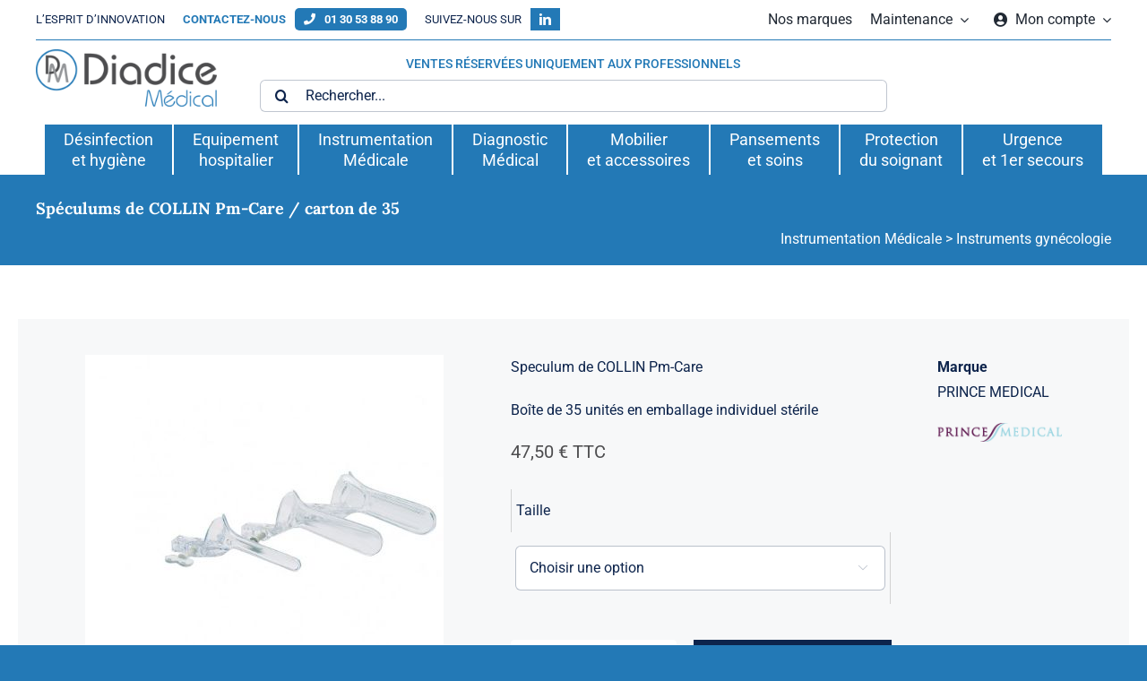

--- FILE ---
content_type: text/html; charset=UTF-8
request_url: https://www.diadice.com/catalogue/instrumentation-medicale/instruments-gynecologie-obstetrique/speculum-de-collin-pm-care-speculum/
body_size: 32681
content:







<!DOCTYPE html>
<html class="avada-html-layout-wide avada-html-header-position-top avada-is-100-percent-template" lang="fr-FR" prefix="og: http://ogp.me/ns# fb: http://ogp.me/ns/fb#">
<head>
	<meta http-equiv="X-UA-Compatible" content="IE=edge" />
	<meta http-equiv="Content-Type" content="text/html; charset=utf-8"/>
	<meta name="viewport" content="width=device-width, initial-scale=1" />
	<meta name='robots' content='index, follow, max-image-preview:large, max-snippet:-1, max-video-preview:-1' />

	<!-- This site is optimized with the Yoast SEO plugin v26.5 - https://yoast.com/wordpress/plugins/seo/ -->
	<title>Spéculums de COLLIN Pm-Care / carton de 35 - Diadice Médical</title>
	<link rel="canonical" href="https://www.diadice.com/catalogue/instrumentation-medicale/instruments-gynecologie-obstetrique/speculum-de-collin-pm-care-speculum/" />
	<meta property="og:locale" content="fr_FR" />
	<meta property="og:type" content="article" />
	<meta property="og:title" content="Spéculums de COLLIN Pm-Care / carton de 35 - Diadice Médical" />
	<meta property="og:description" content="Speculum de COLLIN Pm-Care  Boîte de 35 unités en emballage individuel stérile" />
	<meta property="og:url" content="https://www.diadice.com/catalogue/instrumentation-medicale/instruments-gynecologie-obstetrique/speculum-de-collin-pm-care-speculum/" />
	<meta property="og:site_name" content="Diadice Médical" />
	<meta property="article:modified_time" content="2025-05-09T15:23:54+00:00" />
	<meta property="og:image" content="https://www.diadice.com/wp-content/uploads/formidable/2/diadice_medical_SPECULUM_DE_COLLIN_BLANC_TAILLE_S_1.jpg" />
	<meta property="og:image:width" content="400" />
	<meta property="og:image:height" content="400" />
	<meta property="og:image:type" content="image/jpeg" />
	<meta name="twitter:card" content="summary_large_image" />
	<meta name="twitter:label1" content="Durée de lecture estimée" />
	<meta name="twitter:data1" content="11 minutes" />
	<script type="application/ld+json" class="yoast-schema-graph">{"@context":"https://schema.org","@graph":[{"@type":"WebPage","@id":"https://www.diadice.com/catalogue/instrumentation-medicale/instruments-gynecologie-obstetrique/speculum-de-collin-pm-care-speculum/","url":"https://www.diadice.com/catalogue/instrumentation-medicale/instruments-gynecologie-obstetrique/speculum-de-collin-pm-care-speculum/","name":"Spéculums de COLLIN Pm-Care / carton de 35 - Diadice Médical","isPartOf":{"@id":"https://www.diadice.com/#website"},"primaryImageOfPage":{"@id":"https://www.diadice.com/catalogue/instrumentation-medicale/instruments-gynecologie-obstetrique/speculum-de-collin-pm-care-speculum/#primaryimage"},"image":{"@id":"https://www.diadice.com/catalogue/instrumentation-medicale/instruments-gynecologie-obstetrique/speculum-de-collin-pm-care-speculum/#primaryimage"},"thumbnailUrl":"https://www.diadice.com/wp-content/uploads/formidable/2/diadice_medical_SPECULUM_DE_COLLIN_BLANC_TAILLE_S_1.jpg","datePublished":"2022-12-21T13:52:12+00:00","dateModified":"2025-05-09T15:23:54+00:00","breadcrumb":{"@id":"https://www.diadice.com/catalogue/instrumentation-medicale/instruments-gynecologie-obstetrique/speculum-de-collin-pm-care-speculum/#breadcrumb"},"inLanguage":"fr-FR","potentialAction":[{"@type":"ReadAction","target":["https://www.diadice.com/catalogue/instrumentation-medicale/instruments-gynecologie-obstetrique/speculum-de-collin-pm-care-speculum/"]}]},{"@type":"ImageObject","inLanguage":"fr-FR","@id":"https://www.diadice.com/catalogue/instrumentation-medicale/instruments-gynecologie-obstetrique/speculum-de-collin-pm-care-speculum/#primaryimage","url":"https://www.diadice.com/wp-content/uploads/formidable/2/diadice_medical_SPECULUM_DE_COLLIN_BLANC_TAILLE_S_1.jpg","contentUrl":"https://www.diadice.com/wp-content/uploads/formidable/2/diadice_medical_SPECULUM_DE_COLLIN_BLANC_TAILLE_S_1.jpg","width":400,"height":400},{"@type":"BreadcrumbList","@id":"https://www.diadice.com/catalogue/instrumentation-medicale/instruments-gynecologie-obstetrique/speculum-de-collin-pm-care-speculum/#breadcrumb","itemListElement":[{"@type":"ListItem","position":1,"name":"Accueil","item":"https://www.diadice.com/"},{"@type":"ListItem","position":2,"name":"Produits","item":"https://www.diadice.com/produits/"},{"@type":"ListItem","position":3,"name":"Spéculums de COLLIN Pm-Care / carton de 35"}]},{"@type":"WebSite","@id":"https://www.diadice.com/#website","url":"https://www.diadice.com/","name":"Diadice Médical","description":"L&#039;ESPRIT D&#039;INNOVATION","potentialAction":[{"@type":"SearchAction","target":{"@type":"EntryPoint","urlTemplate":"https://www.diadice.com/?s={search_term_string}"},"query-input":{"@type":"PropertyValueSpecification","valueRequired":true,"valueName":"search_term_string"}}],"inLanguage":"fr-FR"}]}</script>
	<!-- / Yoast SEO plugin. -->


<link rel='dns-prefetch' href='//www.googletagmanager.com' />
<link rel="alternate" type="application/rss+xml" title="Diadice Médical &raquo; Flux" href="https://www.diadice.com/feed/" />
<link rel="alternate" type="application/rss+xml" title="Diadice Médical &raquo; Flux des commentaires" href="https://www.diadice.com/comments/feed/" />
		
		
		
				<link rel="alternate" title="oEmbed (JSON)" type="application/json+oembed" href="https://www.diadice.com/wp-json/oembed/1.0/embed?url=https%3A%2F%2Fwww.diadice.com%2Fcatalogue%2Finstrumentation-medicale%2Finstruments-gynecologie-obstetrique%2Fspeculum-de-collin-pm-care-speculum%2F" />
<link rel="alternate" title="oEmbed (XML)" type="text/xml+oembed" href="https://www.diadice.com/wp-json/oembed/1.0/embed?url=https%3A%2F%2Fwww.diadice.com%2Fcatalogue%2Finstrumentation-medicale%2Finstruments-gynecologie-obstetrique%2Fspeculum-de-collin-pm-care-speculum%2F&#038;format=xml" />
				
		<meta property="og:locale" content="fr_FR"/>
		<meta property="og:type" content="article"/>
		<meta property="og:site_name" content="Diadice Médical"/>
		<meta property="og:title" content="Spéculums de COLLIN Pm-Care / carton de 35 - Diadice Médical"/>
				<meta property="og:url" content="https://www.diadice.com/catalogue/instrumentation-medicale/instruments-gynecologie-obstetrique/speculum-de-collin-pm-care-speculum/"/>
													<meta property="article:modified_time" content="2025-05-09T15:23:54+01:00"/>
											<meta property="og:image" content="https://www.diadice.com/wp-content/uploads/formidable/2/diadice_medical_SPECULUM_DE_COLLIN_BLANC_TAILLE_S_1.jpg"/>
		<meta property="og:image:width" content="400"/>
		<meta property="og:image:height" content="400"/>
		<meta property="og:image:type" content="image/jpeg"/>
				<style id='wp-img-auto-sizes-contain-inline-css' type='text/css'>
img:is([sizes=auto i],[sizes^="auto," i]){contain-intrinsic-size:3000px 1500px}
/*# sourceURL=wp-img-auto-sizes-contain-inline-css */
</style>
<link rel='stylesheet' id='formidable-css' href='https://www.diadice.com/wp-content/plugins/formidable/css/formidableforms.css?ver=1272335' type='text/css' media='all' />
<link rel='stylesheet' id='photoswipe-css' href='https://www.diadice.com/wp-content/plugins/woocommerce/assets/css/photoswipe/photoswipe.min.css?ver=10.3.7' type='text/css' media='all' />
<link rel='stylesheet' id='photoswipe-default-skin-css' href='https://www.diadice.com/wp-content/plugins/woocommerce/assets/css/photoswipe/default-skin/default-skin.min.css?ver=10.3.7' type='text/css' media='all' />
<style id='woocommerce-inline-inline-css' type='text/css'>
.woocommerce form .form-row .required { visibility: visible; }
/*# sourceURL=woocommerce-inline-inline-css */
</style>
<link rel='stylesheet' id='wt-smart-coupon-for-woo-css' href='https://www.diadice.com/wp-content/plugins/wt-smart-coupons-for-woocommerce/public/css/wt-smart-coupon-public.css?ver=2.2.4' type='text/css' media='all' />
<link rel='stylesheet' id='brands-styles-css' href='https://www.diadice.com/wp-content/plugins/woocommerce/assets/css/brands.css?ver=10.3.7' type='text/css' media='all' />
<link rel='stylesheet' id='child-stylesheet-css' href='https://www.diadice.com/wp-content/themes/Avada/style.css?ver=1.0.241' type='text/css' media='all' />
<link rel='stylesheet' id='ps-_vars-css' href='https://www.diadice.com/wp-content/themes/tps/css/_vars.css?ver=1.0.241' type='text/css' media='all' />
<link rel='stylesheet' id='ps-admin-css' href='https://www.diadice.com/wp-content/themes/tps/css/admin.css?ver=1.0.241' type='text/css' media='all' />
<link rel='stylesheet' id='ps-footer-css' href='https://www.diadice.com/wp-content/themes/tps/css/footer.css?ver=1.0.241' type='text/css' media='all' />
<link rel='stylesheet' id='ps-global-css' href='https://www.diadice.com/wp-content/themes/tps/css/global.css?ver=1.0.241' type='text/css' media='all' />
<link rel='stylesheet' id='ps-header-css' href='https://www.diadice.com/wp-content/themes/tps/css/header.css?ver=1.0.241' type='text/css' media='all' />
<link rel='stylesheet' id='ps-menu-css' href='https://www.diadice.com/wp-content/themes/tps/css/menu.css?ver=1.0.241' type='text/css' media='all' />
<link rel='stylesheet' id='ps-off-css' href='https://www.diadice.com/wp-content/themes/tps/css/off.css?ver=1.0.241' type='text/css' media='all' />
<link rel='stylesheet' id='ps-sidebar-css' href='https://www.diadice.com/wp-content/themes/tps/css/sidebar.css?ver=1.0.241' type='text/css' media='all' />
<link rel='stylesheet' id='ps-tableau-css' href='https://www.diadice.com/wp-content/themes/tps/css/tableau.css?ver=1.0.241' type='text/css' media='all' />
<link rel='stylesheet' id='ps-tool-css' href='https://www.diadice.com/wp-content/themes/tps/css/tool.css?ver=1.0.241' type='text/css' media='all' />
<link rel='stylesheet' id='ps-produit-css' href='https://www.diadice.com/wp-content/themes/tps/css-page/produit.css?ver=1.0.241' type='text/css' media='all' />
<link rel='stylesheet' id='tablesorter-css' href='https://www.diadice.com/wp-content/pub/tablesorter/css/theme.ice.min.css?ver=1.0.241' type='text/css' media='all' />
<link rel='stylesheet' id='fusion-dynamic-css-css' href='https://www.diadice.com/wp-content/uploads/fusion-styles/779cfc3b4d1b5a29c6ccf06d3245e81c.min.css?ver=3.14' type='text/css' media='all' />
<script type="text/template" id="tmpl-variation-template">
	<div class="woocommerce-variation-description">{{{ data.variation.variation_description }}}</div>
	<div class="woocommerce-variation-price">{{{ data.variation.price_html }}}</div>
	<div class="woocommerce-variation-availability">{{{ data.variation.availability_html }}}</div>
</script>
<script type="text/template" id="tmpl-unavailable-variation-template">
	<p role="alert">Désolé, ce produit n&rsquo;est pas disponible. Veuillez choisir une combinaison différente.</p>
</script>
<script type="text/javascript" src="https://www.diadice.com/wp-includes/js/jquery/jquery.min.js?ver=3.7.1" id="jquery-core-js"></script>
<script type="text/javascript" id="3d-flip-book-client-locale-loader-js-extra">
/* <![CDATA[ */
var FB3D_CLIENT_LOCALE = {"ajaxurl":"https://www.diadice.com/wp-admin/admin-ajax.php","dictionary":{"Table of contents":"Table of contents","Close":"Close","Bookmarks":"Bookmarks","Thumbnails":"Thumbnails","Search":"Search","Share":"Share","Facebook":"Facebook","Twitter":"Twitter","Email":"Email","Play":"Play","Previous page":"Previous page","Next page":"Next page","Zoom in":"Zoom in","Zoom out":"Zoom out","Fit view":"Fit view","Auto play":"Auto play","Full screen":"Full screen","More":"More","Smart pan":"Smart pan","Single page":"Single page","Sounds":"Sounds","Stats":"Stats","Print":"Print","Download":"Download","Goto first page":"Goto first page","Goto last page":"Goto last page"},"images":"https://www.diadice.com/wp-content/plugins/3d-flip-book/assets/images/","jsData":{"urls":[],"posts":{"ids_mis":[],"ids":[]},"pages":[],"firstPages":[],"bookCtrlProps":[],"bookTemplates":[]},"key":"3d-flip-book","pdfJS":{"pdfJsLib":"https://www.diadice.com/wp-content/plugins/3d-flip-book/assets/js/pdf.min.js?ver=4.3.136","pdfJsWorker":"https://www.diadice.com/wp-content/plugins/3d-flip-book/assets/js/pdf.worker.js?ver=4.3.136","stablePdfJsLib":"https://www.diadice.com/wp-content/plugins/3d-flip-book/assets/js/stable/pdf.min.js?ver=2.5.207","stablePdfJsWorker":"https://www.diadice.com/wp-content/plugins/3d-flip-book/assets/js/stable/pdf.worker.js?ver=2.5.207","pdfJsCMapUrl":"https://www.diadice.com/wp-content/plugins/3d-flip-book/assets/cmaps/"},"cacheurl":"https://www.diadice.com/wp-content/uploads/3d-flip-book/cache/","pluginsurl":"https://www.diadice.com/wp-content/plugins/","pluginurl":"https://www.diadice.com/wp-content/plugins/3d-flip-book/","thumbnailSize":{"width":"150","height":"150"},"version":"1.16.16"};
//# sourceURL=3d-flip-book-client-locale-loader-js-extra
/* ]]> */
</script>
<script type="text/javascript" src="https://www.diadice.com/wp-content/plugins/3d-flip-book/assets/js/client-locale-loader.js?ver=1.16.16" id="3d-flip-book-client-locale-loader-js" async="async" data-wp-strategy="async"></script>
<script type="text/javascript" src="https://www.diadice.com/wp-content/plugins/woocommerce/assets/js/jquery-blockui/jquery.blockUI.min.js?ver=2.7.0-wc.10.3.7" id="wc-jquery-blockui-js" defer="defer" data-wp-strategy="defer"></script>
<script type="text/javascript" id="wc-add-to-cart-js-extra">
/* <![CDATA[ */
var wc_add_to_cart_params = {"ajax_url":"/wp-admin/admin-ajax.php","wc_ajax_url":"/?wc-ajax=%%endpoint%%","i18n_view_cart":"Voir le panier","cart_url":"https://www.diadice.com/mon-compte/panier/","is_cart":"","cart_redirect_after_add":"no"};
//# sourceURL=wc-add-to-cart-js-extra
/* ]]> */
</script>
<script type="text/javascript" src="https://www.diadice.com/wp-content/plugins/woocommerce/assets/js/frontend/add-to-cart.min.js?ver=10.3.7" id="wc-add-to-cart-js" defer="defer" data-wp-strategy="defer"></script>
<script type="text/javascript" src="https://www.diadice.com/wp-content/plugins/woocommerce/assets/js/zoom/jquery.zoom.min.js?ver=1.7.21-wc.10.3.7" id="wc-zoom-js" defer="defer" data-wp-strategy="defer"></script>
<script type="text/javascript" src="https://www.diadice.com/wp-content/plugins/woocommerce/assets/js/flexslider/jquery.flexslider.min.js?ver=2.7.2-wc.10.3.7" id="wc-flexslider-js" defer="defer" data-wp-strategy="defer"></script>
<script type="text/javascript" src="https://www.diadice.com/wp-content/plugins/woocommerce/assets/js/photoswipe/photoswipe.min.js?ver=4.1.1-wc.10.3.7" id="wc-photoswipe-js" defer="defer" data-wp-strategy="defer"></script>
<script type="text/javascript" src="https://www.diadice.com/wp-content/plugins/woocommerce/assets/js/photoswipe/photoswipe-ui-default.min.js?ver=4.1.1-wc.10.3.7" id="wc-photoswipe-ui-default-js" defer="defer" data-wp-strategy="defer"></script>
<script type="text/javascript" id="wc-single-product-js-extra">
/* <![CDATA[ */
var wc_single_product_params = {"i18n_required_rating_text":"Veuillez s\u00e9lectionner une note","i18n_rating_options":["1\u00a0\u00e9toile sur 5","2\u00a0\u00e9toiles sur 5","3\u00a0\u00e9toiles sur 5","4\u00a0\u00e9toiles sur 5","5\u00a0\u00e9toiles sur 5"],"i18n_product_gallery_trigger_text":"Voir la galerie d\u2019images en plein \u00e9cran","review_rating_required":"yes","flexslider":{"rtl":false,"animation":"slide","smoothHeight":true,"directionNav":true,"controlNav":"thumbnails","slideshow":false,"animationSpeed":500,"animationLoop":true,"allowOneSlide":false,"prevText":"\u003Ci class=\"awb-icon-angle-left\"\u003E\u003C/i\u003E","nextText":"\u003Ci class=\"awb-icon-angle-right\"\u003E\u003C/i\u003E"},"zoom_enabled":"1","zoom_options":[],"photoswipe_enabled":"1","photoswipe_options":{"shareEl":false,"closeOnScroll":false,"history":false,"hideAnimationDuration":0,"showAnimationDuration":0},"flexslider_enabled":"1"};
//# sourceURL=wc-single-product-js-extra
/* ]]> */
</script>
<script type="text/javascript" src="https://www.diadice.com/wp-content/plugins/woocommerce/assets/js/frontend/single-product.min.js?ver=10.3.7" id="wc-single-product-js" defer="defer" data-wp-strategy="defer"></script>
<script type="text/javascript" src="https://www.diadice.com/wp-content/plugins/woocommerce/assets/js/js-cookie/js.cookie.min.js?ver=2.1.4-wc.10.3.7" id="wc-js-cookie-js" defer="defer" data-wp-strategy="defer"></script>
<script type="text/javascript" id="woocommerce-js-extra">
/* <![CDATA[ */
var woocommerce_params = {"ajax_url":"/wp-admin/admin-ajax.php","wc_ajax_url":"/?wc-ajax=%%endpoint%%","i18n_password_show":"Afficher le mot de passe","i18n_password_hide":"Masquer le mot de passe"};
//# sourceURL=woocommerce-js-extra
/* ]]> */
</script>
<script type="text/javascript" src="https://www.diadice.com/wp-content/plugins/woocommerce/assets/js/frontend/woocommerce.min.js?ver=10.3.7" id="woocommerce-js" defer="defer" data-wp-strategy="defer"></script>
<script type="text/javascript" id="wt-smart-coupon-for-woo-js-extra">
/* <![CDATA[ */
var WTSmartCouponOBJ = {"ajaxurl":"https://www.diadice.com/wp-admin/admin-ajax.php","wc_ajax_url":"https://www.diadice.com/?wc-ajax=","nonces":{"public":"fba15e6f34","apply_coupon":"1b08344d6e"},"labels":{"please_wait":"Veuillez patienter...","choose_variation":"Veuillez choisir une variation","error":"Erreur !!!"},"shipping_method":[],"payment_method":"","is_cart":""};
//# sourceURL=wt-smart-coupon-for-woo-js-extra
/* ]]> */
</script>
<script type="text/javascript" src="https://www.diadice.com/wp-content/plugins/wt-smart-coupons-for-woocommerce/public/js/wt-smart-coupon-public.js?ver=2.2.4" id="wt-smart-coupon-for-woo-js"></script>
<script type="text/javascript" src="https://www.diadice.com/wp-includes/js/underscore.min.js?ver=1.13.7" id="underscore-js"></script>
<script type="text/javascript" id="wp-util-js-extra">
/* <![CDATA[ */
var _wpUtilSettings = {"ajax":{"url":"/wp-admin/admin-ajax.php"}};
//# sourceURL=wp-util-js-extra
/* ]]> */
</script>
<script type="text/javascript" src="https://www.diadice.com/wp-includes/js/wp-util.min.js?ver=6.9" id="wp-util-js"></script>
<script type="text/javascript" id="wc-add-to-cart-variation-js-extra">
/* <![CDATA[ */
var wc_add_to_cart_variation_params = {"wc_ajax_url":"/?wc-ajax=%%endpoint%%","i18n_no_matching_variations_text":"D\u00e9sol\u00e9, aucun produit ne r\u00e9pond \u00e0 vos crit\u00e8res. Veuillez choisir une combinaison diff\u00e9rente.","i18n_make_a_selection_text":"Veuillez s\u00e9lectionner des options du produit avant de l\u2019ajouter \u00e0 votre panier.","i18n_unavailable_text":"D\u00e9sol\u00e9, ce produit n\u2019est pas disponible. Veuillez choisir une combinaison diff\u00e9rente.","i18n_reset_alert_text":"Votre s\u00e9lection a \u00e9t\u00e9 r\u00e9initialis\u00e9e. Veuillez s\u00e9lectionner des options du produit avant de l\u2019ajouter \u00e0 votre panier."};
//# sourceURL=wc-add-to-cart-variation-js-extra
/* ]]> */
</script>
<script type="text/javascript" src="https://www.diadice.com/wp-content/plugins/woocommerce/assets/js/frontend/add-to-cart-variation.min.js?ver=10.3.7" id="wc-add-to-cart-variation-js" defer="defer" data-wp-strategy="defer"></script>

<!-- Extrait de code de la balise Google (gtag.js) ajouté par Site Kit -->
<!-- Extrait Google Analytics ajouté par Site Kit -->
<script type="text/javascript" src="https://www.googletagmanager.com/gtag/js?id=GT-55B7C8N" id="google_gtagjs-js" async></script>
<script type="text/javascript" id="google_gtagjs-js-after">
/* <![CDATA[ */
window.dataLayer = window.dataLayer || [];function gtag(){dataLayer.push(arguments);}
gtag("set","linker",{"domains":["www.diadice.com"]});
gtag("js", new Date());
gtag("set", "developer_id.dZTNiMT", true);
gtag("config", "GT-55B7C8N");
//# sourceURL=google_gtagjs-js-after
/* ]]> */
</script>
<link rel="https://api.w.org/" href="https://www.diadice.com/wp-json/" /><link rel="alternate" title="JSON" type="application/json" href="https://www.diadice.com/wp-json/wp/v2/product/31534" /><link rel="EditURI" type="application/rsd+xml" title="RSD" href="https://www.diadice.com/xmlrpc.php?rsd" />
<meta name="generator" content="WordPress 6.9" />
<meta name="generator" content="WooCommerce 10.3.7" />
<link rel='shortlink' href='https://www.diadice.com/?p=31534' />
<meta name="generator" content="Site Kit by Google 1.167.0" /><!-- HFCM by 99 Robots - Snippet # 1: local business -->
<!-- Balisage JSON-LD généré par l'outil d'aide au balisage de données structurées de Google -->
<script type="application/ld+json">
{
  "@context": "http://schema.org",
  "@type": "LocalBusiness",
  "name": "Diadice",
  "image": "https://www.diadice.com/wp-content/uploads/2022/06/logo-diadice-medical.png",
  "telephone": "01 30 53 88 90",
  "address": {
    "@type": "PostalAddress",
    "streetAddress": "4 rue George Sand",
    "addressLocality": "Saint-Germain-en-Laye",
    "postalCode": "78112"
  }
}
</script>
<!-- /end HFCM by 99 Robots -->
<script>document.documentElement.className += " js";</script>
<!-- Google site verification - Google for WooCommerce -->
<meta name="google-site-verification" content="HzpZmWHZomSbxRipKMKjta7OyH6-74C-khZ_n2dN6Uc" />
<script type="text/javascript">var site_url = "https://www.diadice.com/", touchIn = ("ontouchstart" in document.documentElement), debugIn = 0, pid = 31534, tuser = "visitor";</script><style type="text/css" id="css-fb-visibility">@media screen and (max-width: 640px){.fusion-no-small-visibility{display:none !important;}body .sm-text-align-center{text-align:center !important;}body .sm-text-align-left{text-align:left !important;}body .sm-text-align-right{text-align:right !important;}body .sm-flex-align-center{justify-content:center !important;}body .sm-flex-align-flex-start{justify-content:flex-start !important;}body .sm-flex-align-flex-end{justify-content:flex-end !important;}body .sm-mx-auto{margin-left:auto !important;margin-right:auto !important;}body .sm-ml-auto{margin-left:auto !important;}body .sm-mr-auto{margin-right:auto !important;}body .fusion-absolute-position-small{position:absolute;top:auto;width:100%;}.awb-sticky.awb-sticky-small{ position: sticky; top: var(--awb-sticky-offset,0); }}@media screen and (min-width: 641px) and (max-width: 1024px){.fusion-no-medium-visibility{display:none !important;}body .md-text-align-center{text-align:center !important;}body .md-text-align-left{text-align:left !important;}body .md-text-align-right{text-align:right !important;}body .md-flex-align-center{justify-content:center !important;}body .md-flex-align-flex-start{justify-content:flex-start !important;}body .md-flex-align-flex-end{justify-content:flex-end !important;}body .md-mx-auto{margin-left:auto !important;margin-right:auto !important;}body .md-ml-auto{margin-left:auto !important;}body .md-mr-auto{margin-right:auto !important;}body .fusion-absolute-position-medium{position:absolute;top:auto;width:100%;}.awb-sticky.awb-sticky-medium{ position: sticky; top: var(--awb-sticky-offset,0); }}@media screen and (min-width: 1025px){.fusion-no-large-visibility{display:none !important;}body .lg-text-align-center{text-align:center !important;}body .lg-text-align-left{text-align:left !important;}body .lg-text-align-right{text-align:right !important;}body .lg-flex-align-center{justify-content:center !important;}body .lg-flex-align-flex-start{justify-content:flex-start !important;}body .lg-flex-align-flex-end{justify-content:flex-end !important;}body .lg-mx-auto{margin-left:auto !important;margin-right:auto !important;}body .lg-ml-auto{margin-left:auto !important;}body .lg-mr-auto{margin-right:auto !important;}body .fusion-absolute-position-large{position:absolute;top:auto;width:100%;}.awb-sticky.awb-sticky-large{ position: sticky; top: var(--awb-sticky-offset,0); }}</style>	<noscript><style>.woocommerce-product-gallery{ opacity: 1 !important; }</style></noscript>
	<link rel="icon" href="https://www.diadice.com/wp-content/uploads/2021/05/cropped-logo-entité-Diadice-MEDICAL-32x32.png" sizes="32x32" />
<link rel="icon" href="https://www.diadice.com/wp-content/uploads/2021/05/cropped-logo-entité-Diadice-MEDICAL-192x192.png" sizes="192x192" />
<link rel="apple-touch-icon" href="https://www.diadice.com/wp-content/uploads/2021/05/cropped-logo-entité-Diadice-MEDICAL-180x180.png" />
<meta name="msapplication-TileImage" content="https://www.diadice.com/wp-content/uploads/2021/05/cropped-logo-entité-Diadice-MEDICAL-270x270.png" />
		<script type="text/javascript">
			var doc = document.documentElement;
			doc.setAttribute( 'data-useragent', navigator.userAgent );
		</script>
		
		<!-- Global site tag (gtag.js) - Google Ads: AW-16937845320 - Google for WooCommerce -->
		<script async src="https://www.googletagmanager.com/gtag/js?id=AW-16937845320"></script>
		<script>
			window.dataLayer = window.dataLayer || [];
			function gtag() { dataLayer.push(arguments); }
			gtag( 'consent', 'default', {
				analytics_storage: 'denied',
				ad_storage: 'denied',
				ad_user_data: 'denied',
				ad_personalization: 'denied',
				region: ['AT', 'BE', 'BG', 'HR', 'CY', 'CZ', 'DK', 'EE', 'FI', 'FR', 'DE', 'GR', 'HU', 'IS', 'IE', 'IT', 'LV', 'LI', 'LT', 'LU', 'MT', 'NL', 'NO', 'PL', 'PT', 'RO', 'SK', 'SI', 'ES', 'SE', 'GB', 'CH'],
				wait_for_update: 500,
			} );
			gtag('js', new Date());
			gtag('set', 'developer_id.dOGY3NW', true);
			gtag("config", "AW-16937845320", { "groups": "GLA", "send_page_view": false });		</script>

		
	<style id='global-styles-inline-css' type='text/css'>
:root{--wp--preset--aspect-ratio--square: 1;--wp--preset--aspect-ratio--4-3: 4/3;--wp--preset--aspect-ratio--3-4: 3/4;--wp--preset--aspect-ratio--3-2: 3/2;--wp--preset--aspect-ratio--2-3: 2/3;--wp--preset--aspect-ratio--16-9: 16/9;--wp--preset--aspect-ratio--9-16: 9/16;--wp--preset--color--black: #000000;--wp--preset--color--cyan-bluish-gray: #abb8c3;--wp--preset--color--white: #ffffff;--wp--preset--color--pale-pink: #f78da7;--wp--preset--color--vivid-red: #cf2e2e;--wp--preset--color--luminous-vivid-orange: #ff6900;--wp--preset--color--luminous-vivid-amber: #fcb900;--wp--preset--color--light-green-cyan: #7bdcb5;--wp--preset--color--vivid-green-cyan: #00d084;--wp--preset--color--pale-cyan-blue: #8ed1fc;--wp--preset--color--vivid-cyan-blue: #0693e3;--wp--preset--color--vivid-purple: #9b51e0;--wp--preset--color--awb-color-1: #ffffff;--wp--preset--color--awb-color-2: #4d4d4f;--wp--preset--color--awb-color-3: #2379b6;--wp--preset--color--awb-color-4: #939598;--wp--preset--color--awb-color-5: #dee5ea;--wp--preset--color--awb-color-6: #dcdce5;--wp--preset--color--awb-color-7: #212934;--wp--preset--color--awb-color-8: #0d244c;--wp--preset--gradient--vivid-cyan-blue-to-vivid-purple: linear-gradient(135deg,rgb(6,147,227) 0%,rgb(155,81,224) 100%);--wp--preset--gradient--light-green-cyan-to-vivid-green-cyan: linear-gradient(135deg,rgb(122,220,180) 0%,rgb(0,208,130) 100%);--wp--preset--gradient--luminous-vivid-amber-to-luminous-vivid-orange: linear-gradient(135deg,rgb(252,185,0) 0%,rgb(255,105,0) 100%);--wp--preset--gradient--luminous-vivid-orange-to-vivid-red: linear-gradient(135deg,rgb(255,105,0) 0%,rgb(207,46,46) 100%);--wp--preset--gradient--very-light-gray-to-cyan-bluish-gray: linear-gradient(135deg,rgb(238,238,238) 0%,rgb(169,184,195) 100%);--wp--preset--gradient--cool-to-warm-spectrum: linear-gradient(135deg,rgb(74,234,220) 0%,rgb(151,120,209) 20%,rgb(207,42,186) 40%,rgb(238,44,130) 60%,rgb(251,105,98) 80%,rgb(254,248,76) 100%);--wp--preset--gradient--blush-light-purple: linear-gradient(135deg,rgb(255,206,236) 0%,rgb(152,150,240) 100%);--wp--preset--gradient--blush-bordeaux: linear-gradient(135deg,rgb(254,205,165) 0%,rgb(254,45,45) 50%,rgb(107,0,62) 100%);--wp--preset--gradient--luminous-dusk: linear-gradient(135deg,rgb(255,203,112) 0%,rgb(199,81,192) 50%,rgb(65,88,208) 100%);--wp--preset--gradient--pale-ocean: linear-gradient(135deg,rgb(255,245,203) 0%,rgb(182,227,212) 50%,rgb(51,167,181) 100%);--wp--preset--gradient--electric-grass: linear-gradient(135deg,rgb(202,248,128) 0%,rgb(113,206,126) 100%);--wp--preset--gradient--midnight: linear-gradient(135deg,rgb(2,3,129) 0%,rgb(40,116,252) 100%);--wp--preset--font-size--small: 12px;--wp--preset--font-size--medium: 20px;--wp--preset--font-size--large: 24px;--wp--preset--font-size--x-large: 42px;--wp--preset--font-size--normal: 16px;--wp--preset--font-size--xlarge: 32px;--wp--preset--font-size--huge: 48px;--wp--preset--spacing--20: 0.44rem;--wp--preset--spacing--30: 0.67rem;--wp--preset--spacing--40: 1rem;--wp--preset--spacing--50: 1.5rem;--wp--preset--spacing--60: 2.25rem;--wp--preset--spacing--70: 3.38rem;--wp--preset--spacing--80: 5.06rem;--wp--preset--shadow--natural: 6px 6px 9px rgba(0, 0, 0, 0.2);--wp--preset--shadow--deep: 12px 12px 50px rgba(0, 0, 0, 0.4);--wp--preset--shadow--sharp: 6px 6px 0px rgba(0, 0, 0, 0.2);--wp--preset--shadow--outlined: 6px 6px 0px -3px rgb(255, 255, 255), 6px 6px rgb(0, 0, 0);--wp--preset--shadow--crisp: 6px 6px 0px rgb(0, 0, 0);}:where(.is-layout-flex){gap: 0.5em;}:where(.is-layout-grid){gap: 0.5em;}body .is-layout-flex{display: flex;}.is-layout-flex{flex-wrap: wrap;align-items: center;}.is-layout-flex > :is(*, div){margin: 0;}body .is-layout-grid{display: grid;}.is-layout-grid > :is(*, div){margin: 0;}:where(.wp-block-columns.is-layout-flex){gap: 2em;}:where(.wp-block-columns.is-layout-grid){gap: 2em;}:where(.wp-block-post-template.is-layout-flex){gap: 1.25em;}:where(.wp-block-post-template.is-layout-grid){gap: 1.25em;}.has-black-color{color: var(--wp--preset--color--black) !important;}.has-cyan-bluish-gray-color{color: var(--wp--preset--color--cyan-bluish-gray) !important;}.has-white-color{color: var(--wp--preset--color--white) !important;}.has-pale-pink-color{color: var(--wp--preset--color--pale-pink) !important;}.has-vivid-red-color{color: var(--wp--preset--color--vivid-red) !important;}.has-luminous-vivid-orange-color{color: var(--wp--preset--color--luminous-vivid-orange) !important;}.has-luminous-vivid-amber-color{color: var(--wp--preset--color--luminous-vivid-amber) !important;}.has-light-green-cyan-color{color: var(--wp--preset--color--light-green-cyan) !important;}.has-vivid-green-cyan-color{color: var(--wp--preset--color--vivid-green-cyan) !important;}.has-pale-cyan-blue-color{color: var(--wp--preset--color--pale-cyan-blue) !important;}.has-vivid-cyan-blue-color{color: var(--wp--preset--color--vivid-cyan-blue) !important;}.has-vivid-purple-color{color: var(--wp--preset--color--vivid-purple) !important;}.has-black-background-color{background-color: var(--wp--preset--color--black) !important;}.has-cyan-bluish-gray-background-color{background-color: var(--wp--preset--color--cyan-bluish-gray) !important;}.has-white-background-color{background-color: var(--wp--preset--color--white) !important;}.has-pale-pink-background-color{background-color: var(--wp--preset--color--pale-pink) !important;}.has-vivid-red-background-color{background-color: var(--wp--preset--color--vivid-red) !important;}.has-luminous-vivid-orange-background-color{background-color: var(--wp--preset--color--luminous-vivid-orange) !important;}.has-luminous-vivid-amber-background-color{background-color: var(--wp--preset--color--luminous-vivid-amber) !important;}.has-light-green-cyan-background-color{background-color: var(--wp--preset--color--light-green-cyan) !important;}.has-vivid-green-cyan-background-color{background-color: var(--wp--preset--color--vivid-green-cyan) !important;}.has-pale-cyan-blue-background-color{background-color: var(--wp--preset--color--pale-cyan-blue) !important;}.has-vivid-cyan-blue-background-color{background-color: var(--wp--preset--color--vivid-cyan-blue) !important;}.has-vivid-purple-background-color{background-color: var(--wp--preset--color--vivid-purple) !important;}.has-black-border-color{border-color: var(--wp--preset--color--black) !important;}.has-cyan-bluish-gray-border-color{border-color: var(--wp--preset--color--cyan-bluish-gray) !important;}.has-white-border-color{border-color: var(--wp--preset--color--white) !important;}.has-pale-pink-border-color{border-color: var(--wp--preset--color--pale-pink) !important;}.has-vivid-red-border-color{border-color: var(--wp--preset--color--vivid-red) !important;}.has-luminous-vivid-orange-border-color{border-color: var(--wp--preset--color--luminous-vivid-orange) !important;}.has-luminous-vivid-amber-border-color{border-color: var(--wp--preset--color--luminous-vivid-amber) !important;}.has-light-green-cyan-border-color{border-color: var(--wp--preset--color--light-green-cyan) !important;}.has-vivid-green-cyan-border-color{border-color: var(--wp--preset--color--vivid-green-cyan) !important;}.has-pale-cyan-blue-border-color{border-color: var(--wp--preset--color--pale-cyan-blue) !important;}.has-vivid-cyan-blue-border-color{border-color: var(--wp--preset--color--vivid-cyan-blue) !important;}.has-vivid-purple-border-color{border-color: var(--wp--preset--color--vivid-purple) !important;}.has-vivid-cyan-blue-to-vivid-purple-gradient-background{background: var(--wp--preset--gradient--vivid-cyan-blue-to-vivid-purple) !important;}.has-light-green-cyan-to-vivid-green-cyan-gradient-background{background: var(--wp--preset--gradient--light-green-cyan-to-vivid-green-cyan) !important;}.has-luminous-vivid-amber-to-luminous-vivid-orange-gradient-background{background: var(--wp--preset--gradient--luminous-vivid-amber-to-luminous-vivid-orange) !important;}.has-luminous-vivid-orange-to-vivid-red-gradient-background{background: var(--wp--preset--gradient--luminous-vivid-orange-to-vivid-red) !important;}.has-very-light-gray-to-cyan-bluish-gray-gradient-background{background: var(--wp--preset--gradient--very-light-gray-to-cyan-bluish-gray) !important;}.has-cool-to-warm-spectrum-gradient-background{background: var(--wp--preset--gradient--cool-to-warm-spectrum) !important;}.has-blush-light-purple-gradient-background{background: var(--wp--preset--gradient--blush-light-purple) !important;}.has-blush-bordeaux-gradient-background{background: var(--wp--preset--gradient--blush-bordeaux) !important;}.has-luminous-dusk-gradient-background{background: var(--wp--preset--gradient--luminous-dusk) !important;}.has-pale-ocean-gradient-background{background: var(--wp--preset--gradient--pale-ocean) !important;}.has-electric-grass-gradient-background{background: var(--wp--preset--gradient--electric-grass) !important;}.has-midnight-gradient-background{background: var(--wp--preset--gradient--midnight) !important;}.has-small-font-size{font-size: var(--wp--preset--font-size--small) !important;}.has-medium-font-size{font-size: var(--wp--preset--font-size--medium) !important;}.has-large-font-size{font-size: var(--wp--preset--font-size--large) !important;}.has-x-large-font-size{font-size: var(--wp--preset--font-size--x-large) !important;}
/*# sourceURL=global-styles-inline-css */
</style>
</head>

<body class="wp-singular product-template-default single single-product postid-31534 wp-theme-Avada wp-child-theme-tps theme-Avada woocommerce woocommerce-page woocommerce-no-js nodebug visitor fusion-image-hovers fusion-pagination-sizing fusion-button_type-flat fusion-button_span-no fusion-button_gradient-linear avada-image-rollover-circle-no avada-image-rollover-no fusion-body ltr fusion-sticky-header no-tablet-sticky-header no-mobile-sticky-header no-mobile-slidingbar no-mobile-totop fusion-disable-outline fusion-sub-menu-fade mobile-logo-pos-left layout-wide-mode avada-has-boxed-modal-shadow- layout-scroll-offset-full avada-has-zero-margin-offset-top fusion-top-header menu-text-align-center fusion-woo-product-design-clean fusion-woo-shop-page-columns-4 fusion-woo-related-columns-4 fusion-woo-archive-page-columns-3 fusion-woocommerce-equal-heights avada-has-woo-gallery-disabled woo-sale-badge-circle woo-outofstock-badge-rectangle mobile-menu-design-classic fusion-show-pagination-text fusion-header-layout-v3 avada-responsive avada-footer-fx-none avada-menu-highlight-style-bar fusion-search-form-clean fusion-main-menu-search-overlay fusion-avatar-circle avada-dropdown-styles avada-blog-layout-large avada-blog-archive-layout-large avada-header-shadow-no avada-menu-icon-position-left avada-has-megamenu-shadow avada-has-mobile-menu-search avada-has-main-nav-search-icon avada-has-breadcrumb-mobile-hidden avada-has-titlebar-hide avada-header-border-color-full-transparent avada-has-transparent-timeline_color avada-has-pagination-width_height avada-flyout-menu-direction-fade avada-ec-views-v1" data-awb-post-id="31534">
	<script type="text/javascript">
/* <![CDATA[ */
gtag("event", "page_view", {send_to: "GLA"});
/* ]]> */
</script>
	<a class="skip-link screen-reader-text" href="#content">Passer au contenu</a>

	<div id="boxed-wrapper">
		
		<div id="wrapper" class="fusion-wrapper">
			<div id="home" style="position:relative;top:-1px;"></div>
												<div class="fusion-tb-header"><div class="fusion-fullwidth fullwidth-box fusion-builder-row-1 fusion-flex-container has-pattern-background has-mask-background sticky-header nonhundred-percent-fullwidth non-hundred-percent-height-scrolling fusion-no-small-visibility fusion-animated fusion-sticky-container fusion-custom-z-index" style="--awb-border-sizes-bottom:3px;--awb-border-color:var(--awb-color3);--awb-border-radius-top-left:0px;--awb-border-radius-top-right:0px;--awb-border-radius-bottom-right:0px;--awb-border-radius-bottom-left:0px;--awb-z-index:999;--awb-padding-top-small:10px;--awb-padding-right-small:10px;--awb-padding-bottom-small:10px;--awb-padding-left-small:10px;--awb-background-color:var(--awb-color1);--awb-flex-wrap:wrap;" data-animationType="fadeIn" data-animationDuration="0.8" data-animationOffset="top-into-view" data-transition-offset="250" data-scroll-offset="0" data-sticky-small-visibility="1" data-sticky-medium-visibility="1" data-sticky-large-visibility="1" ><div class="fusion-builder-row fusion-row fusion-flex-align-items-center fusion-flex-content-wrap" style="max-width:1248px;margin-left: calc(-4% / 2 );margin-right: calc(-4% / 2 );"><div class="fusion-layout-column fusion_builder_column fusion-builder-column-0 fusion-flex-column" style="--awb-bg-size:cover;--awb-width-large:55%;--awb-margin-top-large:0px;--awb-spacing-right-large:3.4909090909091%;--awb-margin-bottom-large:0px;--awb-spacing-left-large:3.4909090909091%;--awb-width-medium:auto;--awb-order-medium:0;--awb-spacing-right-medium:2%;--awb-spacing-left-medium:2%;--awb-width-small:85%;--awb-order-small:0;--awb-spacing-right-small:2.2588235294118%;--awb-spacing-left-small:2.2588235294118%;" id="z_contact" data-scroll-devices="small-visibility,medium-visibility,large-visibility"><div class="fusion-column-wrapper fusion-column-has-shadow fusion-flex-justify-content-center fusion-content-layout-column"><div class="fusion-text fusion-text-1 sm-text-align-center" style="--awb-content-alignment:left;--awb-font-size:13px;--awb-line-height:1.4em;--awb-text-transform:uppercase;" id="z_contact"><p><span class="innov">L&rsquo;esprit d&rsquo;innovation</span><span class="ligne"><a id="B_contact" href="https://www.diadice.com/contact">Contactez-nous</a><a id="B_tel" href="tel:0130538890"><i class="fa fa-phone"></i>01 30 53 88 90</a></span><span class="ligne"><span class="suivi">Suivez-nous sur</span><a id="B_rs" href="https://www.linkedin.com/company/diadice-m%C3%A9dical/" target="_blank" rel="noopener"><i class="awb-icon-linkedin"></i></a></span></p>
</div></div></div><div class="fusion-layout-column fusion_builder_column fusion-builder-column-1 fusion-flex-column fusion-no-small-visibility" style="--awb-bg-size:cover;--awb-width-large:45%;--awb-margin-top-large:0px;--awb-spacing-right-large:4.2666666666667%;--awb-margin-bottom-large:0px;--awb-spacing-left-large:4.2666666666667%;--awb-width-medium:25%;--awb-order-medium:0;--awb-spacing-right-medium:7.68%;--awb-spacing-left-medium:7.68%;--awb-width-small:16.666666666667%;--awb-order-small:1;--awb-spacing-right-small:0px;--awb-spacing-left-small:0px;" data-scroll-devices="small-visibility,medium-visibility,large-visibility"><div class="fusion-column-wrapper fusion-column-has-shadow fusion-flex-justify-content-center fusion-content-layout-column"><nav class="awb-menu awb-menu_row awb-menu_em-hover mobile-mode-collapse-to-button awb-menu_icons-left awb-menu_dc-yes mobile-trigger-fullwidth-off awb-menu_mobile-toggle awb-menu_indent-left mobile-size-full-absolute loading mega-menu-loading awb-menu_desktop awb-menu_dropdown awb-menu_expand-right awb-menu_transition-fade" style="--awb-min-height:30px;--awb-gap:20px;--awb-justify-content:flex-end;--awb-active-color:var(--awb-color3);--awb-main-justify-content:flex-start;--awb-mobile-bg:var(--awb-color6);--awb-mobile-color:var(--awb-color3);--awb-mobile-nav-items-height:50;--awb-mobile-nav-trigger-bottom-margin:5px;--awb-mobile-justify:flex-start;--awb-mobile-caret-left:auto;--awb-mobile-caret-right:0;--awb-fusion-font-family-typography:inherit;--awb-fusion-font-style-typography:normal;--awb-fusion-font-weight-typography:400;--awb-fusion-font-family-submenu-typography:inherit;--awb-fusion-font-style-submenu-typography:normal;--awb-fusion-font-weight-submenu-typography:400;--awb-fusion-font-family-mobile-typography:inherit;--awb-fusion-font-style-mobile-typography:normal;--awb-fusion-font-weight-mobile-typography:400;" aria-label="Header - top - visiteur" data-breakpoint="1024" data-count="0" data-transition-type="fade" data-transition-time="300" data-expand="right"><button type="button" class="awb-menu__m-toggle awb-menu__m-toggle_no-text" aria-expanded="false" aria-controls="menu-header-top-visiteur"><span class="awb-menu__m-toggle-inner"><span class="collapsed-nav-text"><span class="screen-reader-text">Toggle Navigation</span></span><span class="awb-menu__m-collapse-icon awb-menu__m-collapse-icon_no-text"><span class="awb-menu__m-collapse-icon-open awb-menu__m-collapse-icon-open_no-text fa-bars fas"></span><span class="awb-menu__m-collapse-icon-close awb-menu__m-collapse-icon-close_no-text fa-times fas"></span></span></span></button><ul id="menu-header-top-visiteur" class="fusion-menu awb-menu__main-ul awb-menu__main-ul_row"><li  id="menu-item-30542"  class="menu-item menu-item-type-post_type menu-item-object-page menu-item-30542 awb-menu__li awb-menu__main-li awb-menu__main-li_regular"  data-item-id="30542"><span class="awb-menu__main-background-default awb-menu__main-background-default_fade"></span><span class="awb-menu__main-background-active awb-menu__main-background-active_fade"></span><a  href="https://www.diadice.com/nos-marques/" class="awb-menu__main-a awb-menu__main-a_regular"><span class="menu-text">Nos marques</span></a></li><li  id="menu-item-30087"  class="menu-item menu-item-type-custom menu-item-object-custom menu-item-has-children menu-item-30087 awb-menu__li awb-menu__main-li awb-menu__main-li_regular"  data-item-id="30087"><span class="awb-menu__main-background-default awb-menu__main-background-default_fade"></span><span class="awb-menu__main-background-active awb-menu__main-background-active_fade"></span><a  href="#" class="awb-menu__main-a awb-menu__main-a_regular"><span class="menu-text">Maintenance</span><span class="awb-menu__open-nav-submenu-hover"></span></a><button type="button" aria-label="Open submenu of Maintenance" aria-expanded="false" class="awb-menu__open-nav-submenu_mobile awb-menu__open-nav-submenu_main"></button><ul class="awb-menu__sub-ul awb-menu__sub-ul_main"><li  id="menu-item-30089"  class="menu-item menu-item-type-post_type menu-item-object-page menu-item-30089 awb-menu__li awb-menu__sub-li" ><a  href="https://www.diadice.com/notre-maintenance/maintenance-biomedicale/" class="awb-menu__sub-a"><span>Maintenance Biomédicale</span></a></li><li  id="menu-item-30088"  class="menu-item menu-item-type-post_type menu-item-object-page menu-item-30088 awb-menu__li awb-menu__sub-li" ><a  href="https://www.diadice.com/notre-maintenance/maintenance-instrumentation/" class="awb-menu__sub-a"><span>Maintenance &#038; Réparation Instrumentation</span></a></li></ul></li><li  id="menu-item-28964"  class="m_connect menu-item menu-item-type-custom menu-item-object-custom menu-item-has-children avada-menu-login-box menu-item-28964 awb-menu__li awb-menu__main-li awb-menu__main-li_regular"  data-classes="m_connect" data-item-id="28964"><span class="awb-menu__main-background-default awb-menu__main-background-default_fade"></span><span class="awb-menu__main-background-active awb-menu__main-background-active_fade"></span><a href="https://www.diadice.com/mon-compte/" aria-haspopup="true" class="awb-menu__main-a awb-menu__main-a_regular fusion-flex-link"><span class="awb-menu__i awb-menu__i_main"><i class="glyphicon fa-user-circle fas" aria-hidden="true"></i></span><span class="menu-text">Mon compte</span><span class="awb-menu__open-nav-submenu-hover"></span></a><ul class="awb-menu__sub-ul awb-menu__sub-ul_main"><li class="awb-menu__account-li"><form action="https://www.diadice.com/wp-login.php" name="loginform" method="post"><div class="awb-menu__input-wrap"><label class="screen-reader-text hidden" for="username-header-top-visiteur-69748bb2cee4f">Username:</label><input type="text" class="input-text" name="log" id="username-header-top-visiteur-69748bb2cee4f" value="" placeholder="Nom d&#039;utilisateur" /></div><div class="awb-menu__input-wrap"><label class="screen-reader-text hidden" for="password-header-top-visiteur-69748bb2cee4f">Password:</label><input type="password" class="input-text" name="pwd" id="password-header-top-visiteur-69748bb2cee4f" value="" placeholder="Mot de passe" /></div><label class="awb-menu__login-remember" for="awb-menu__remember-header-top-visiteur-69748bb2cee4f"><input name="rememberme" type="checkbox" id="awb-menu__remember-header-top-visiteur-69748bb2cee4f" value="forever"> Se souvenir de moi</label><input type="hidden" name="fusion_woo_login_box" value="true" /><div class="awb-menu__login-links"><input type="submit" name="wp-submit" id="wp-submit-header-top-visiteur-69748bb2cee4f" class="button button-small default comment-submit" value="Se connecter"><input type="hidden" name="redirect" value=""></div><div class="awb-menu__login-reg"><a href="https://www.diadice.com/mon-compte/" title="S&#039;enregistrer">S&#039;enregistrer</a></div></form></li></ul></li></ul></nav></div></div><div class="fusion-layout-column fusion_builder_column fusion-builder-column-2 fusion_builder_column_1_1 1_1 fusion-flex-column" style="--awb-bg-size:cover;--awb-width-large:100%;--awb-margin-top-large:0px;--awb-spacing-right-large:1.92%;--awb-margin-bottom-large:0px;--awb-spacing-left-large:1.92%;--awb-width-medium:100%;--awb-order-medium:0;--awb-spacing-right-medium:1.92%;--awb-spacing-left-medium:1.92%;--awb-width-small:100%;--awb-order-small:2;--awb-spacing-right-small:1.92%;--awb-spacing-left-small:1.92%;"><div class="fusion-column-wrapper fusion-column-has-shadow fusion-flex-justify-content-flex-start fusion-content-layout-column"><div class="fusion-separator fusion-full-width-sep" style="align-self: center;margin-left: auto;margin-right: auto;width:100%;"><div class="fusion-separator-border sep-single sep-solid" style="--awb-height:20px;--awb-amount:20px;border-color:var(--awb-color3);border-top-width:1px;"></div></div></div></div><div class="fusion-layout-column fusion_builder_column fusion-builder-column-3 fusion_builder_column_1_5 1_5 fusion-flex-column" style="--awb-bg-size:cover;--awb-width-large:20%;--awb-margin-top-large:10px;--awb-spacing-right-large:9.6%;--awb-margin-bottom-large:20px;--awb-spacing-left-large:9.6%;--awb-width-medium:65%;--awb-order-medium:1;--awb-spacing-right-medium:2.9538461538462%;--awb-spacing-left-medium:2.9538461538462%;--awb-width-small:40%;--awb-order-small:1;--awb-margin-top-small:0;--awb-spacing-right-small:4.8%;--awb-margin-bottom-small:0;--awb-spacing-left-small:4.8%;"><div class="fusion-column-wrapper fusion-column-has-shadow fusion-flex-justify-content-center fusion-content-layout-column"><div class="fusion-image-element sm-text-align-left" style="--awb-sticky-max-width:120px;--awb-max-width:230px;--awb-caption-title-font-family:var(--h2_typography-font-family);--awb-caption-title-font-weight:var(--h2_typography-font-weight);--awb-caption-title-font-style:var(--h2_typography-font-style);--awb-caption-title-size:var(--h2_typography-font-size);--awb-caption-title-transform:var(--h2_typography-text-transform);--awb-caption-title-line-height:var(--h2_typography-line-height);--awb-caption-title-letter-spacing:var(--h2_typography-letter-spacing);"><span class=" has-fusion-standard-logo fusion-imageframe imageframe-none imageframe-1 hover-type-none" id="z_logo_head"><a class="fusion-no-lightbox" href="https://www.diadice.com/" target="_self"><img decoding="async" src="https://www.diadice.com/wp-content/uploads/2022/06/logo-diadice-medical.png" srcset="https://www.diadice.com/wp-content/uploads/2022/06/logo-diadice-medical.png 1x, 2x" style="max-height:80px;height:auto;" width="253" height="80" class="img-responsive fusion-standard-logo disable-lazyload" alt="Diadice Médical Logo" /></a></span></div></div></div><div class="fusion-layout-column fusion_builder_column fusion-builder-column-4 fusion_builder_column_3_5 3_5 fusion-flex-column" style="--awb-z-index:9999999;--awb-bg-size:cover;--awb-width-large:60%;--awb-margin-top-large:0px;--awb-spacing-right-large:3.2%;--awb-margin-bottom-large:0px;--awb-spacing-left-large:3.2%;--awb-width-medium:60%;--awb-order-medium:0;--awb-spacing-right-medium:3.2%;--awb-spacing-left-medium:3.2%;--awb-width-small:100%;--awb-order-small:0;--awb-spacing-right-small:1.92%;--awb-spacing-left-small:1.92%;"><div class="fusion-column-wrapper fusion-column-has-shadow fusion-flex-justify-content-flex-start fusion-content-layout-column"><div class="fusion-text fusion-text-2 fusion-display-normal-only fusion-text-no-margin" style="--awb-content-alignment:center;--awb-font-size:14px;--awb-text-transform:uppercase;--awb-text-color:var(--awb-color3);--awb-margin-bottom:5px;--awb-text-font-family:&quot;Roboto&quot;;--awb-text-font-style:normal;--awb-text-font-weight:500;"><p>Ventes réservées uniquement aux professionnels</p>
</div><nav class="awb-menu awb-menu_row awb-menu_em-hover mobile-mode-collapse-to-button awb-menu_icons-left awb-menu_dc-yes mobile-trigger-fullwidth-off awb-menu_mobile-toggle awb-menu_indent-left mobile-size-full-absolute loading mega-menu-loading awb-menu_desktop awb-menu_dropdown awb-menu_expand-right awb-menu_transition-fade" style="--awb-font-size:14px;--awb-min-height:20px;--awb-align-items:flex-start;--awb-active-color:var(--awb-color3);--awb-submenu-color:var(--awb-color3);--awb-submenu-bg:var(--awb-color1);--awb-submenu-sep-color:var(--awb-color1);--awb-submenu-items-padding-top:5px;--awb-submenu-items-padding-bottom:5px;--awb-submenu-active-bg:var(--awb-color4);--awb-submenu-active-color:var(--awb-color1);--awb-submenu-space:12px;--awb-submenu-font-size:17px;--awb-submenu-line-height:18px;--awb-icons-size:14;--awb-icons-hover-color:var(--awb-color3);--awb-main-justify-content:flex-start;--awb-justify-title:flex-start;--awb-mobile-justify:flex-start;--awb-mobile-caret-left:auto;--awb-mobile-caret-right:0;--awb-fusion-font-family-typography:inherit;--awb-fusion-font-style-typography:normal;--awb-fusion-font-weight-typography:400;--awb-fusion-font-family-submenu-typography:inherit;--awb-fusion-font-style-submenu-typography:normal;--awb-fusion-font-weight-submenu-typography:400;--awb-fusion-font-family-mobile-typography:inherit;--awb-fusion-font-style-mobile-typography:normal;--awb-fusion-font-weight-mobile-typography:400;" aria-label="Recherche" data-breakpoint="1024" data-count="1" data-transition-type="fade" data-transition-time="300" data-expand="right" id="m_recherche"><button type="button" class="awb-menu__m-toggle awb-menu__m-toggle_no-text" aria-expanded="false" aria-controls="menu-recherche"><span class="awb-menu__m-toggle-inner"><span class="collapsed-nav-text"><span class="screen-reader-text">Toggle Navigation</span></span><span class="awb-menu__m-collapse-icon awb-menu__m-collapse-icon_no-text"><span class="awb-menu__m-collapse-icon-open awb-menu__m-collapse-icon-open_no-text fa-bars fas"></span><span class="awb-menu__m-collapse-icon-close awb-menu__m-collapse-icon-close_no-text fa-times fas"></span></span></span></button><ul id="menu-recherche" class="fusion-menu awb-menu__main-ul awb-menu__main-ul_row"><li  id="menu-item-30022"  class="menu-item menu-item-type-custom menu-item-object-custom awb-menu__li_search-inline menu-item-30022 awb-menu__li awb-menu__main-li"  data-item-id="30022"><span class="awb-menu__main-background-default awb-menu__main-background-default_fade"></span><span class="awb-menu__main-background-active awb-menu__main-background-active_fade"></span><div class="awb-menu__search-inline">		<form role="search" class="searchform fusion-search-form  fusion-live-search fusion-search-form-clean" method="get" action="https://www.diadice.com/">
			<div class="fusion-search-form-content">

				
				<div class="fusion-search-field search-field">
					<label><span class="screen-reader-text">Rechercher:</span>
													<input type="search" class="s fusion-live-search-input" name="s" id="fusion-live-search-input-0" autocomplete="off" placeholder="Rechercher..." required aria-required="true" aria-label="Rechercher..."/>
											</label>
				</div>
				<div class="fusion-search-button search-button">
					<input type="submit" class="fusion-search-submit searchsubmit" aria-label="Recherche" value="&#xf002;" />
										<div class="fusion-slider-loading"></div>
									</div>

				
			</div>


							<div class="fusion-search-results-wrapper"><div class="fusion-search-results"></div></div>
			
		</form>
		</div></li></ul></nav></div></div><div class="fusion-layout-column fusion_builder_column fusion-builder-column-5 fusion_builder_column_1_1 1_1 fusion-flex-column fusion-no-small-visibility" style="--awb-z-index:999999;--awb-padding-top:0px;--awb-padding-bottom:0px;--awb-bg-size:cover;--awb-width-large:100%;--awb-margin-top-large:0px;--awb-spacing-right-large:1.92%;--awb-margin-bottom-large:0px;--awb-spacing-left-large:1.92%;--awb-width-medium:100%;--awb-order-medium:0;--awb-spacing-right-medium:1.92%;--awb-spacing-left-medium:1.92%;--awb-width-small:100%;--awb-order-small:5;--awb-spacing-right-small:1.92%;--awb-spacing-left-small:1.92%;"><div class="fusion-column-wrapper fusion-column-has-shadow fusion-flex-justify-content-flex-start fusion-content-layout-column"><nav class="awb-menu awb-menu_row awb-menu_em-hover mobile-mode-collapse-to-button awb-menu_icons-top awb-menu_dc-no mobile-trigger-fullwidth-off awb-menu_mobile-toggle awb-menu_indent-left mobile-size-full-absolute loading mega-menu-loading awb-menu_desktop awb-menu_dropdown awb-menu_expand-left awb-menu_transition-fade fusion-no-small-visibility" style="--awb-font-size:18px;--awb-line-height:23px;--awb-margin-top:0px;--awb-margin-bottom:0px;--awb-min-height:20px;--awb-bg:var(--awb-color3);--awb-align-items:flex-start;--awb-justify-content:center;--awb-items-padding-top:5px;--awb-items-padding-right:21px;--awb-items-padding-bottom:5px;--awb-items-padding-left:21px;--awb-border-color:var(--awb-color1);--awb-border-right:1px;--awb-border-left:1px;--awb-color:var(--awb-color1);--awb-active-color:var(--awb-color3);--awb-active-bg:var(--awb-color1);--awb-active-border-color:var(--awb-color2);--awb-submenu-color:var(--awb-color3);--awb-submenu-bg:var(--awb-color1);--awb-submenu-sep-color:var(--awb-color3);--awb-submenu-items-padding-top:0px;--awb-submenu-items-padding-right:0px;--awb-submenu-items-padding-bottom:0px;--awb-submenu-items-padding-left:0px;--awb-submenu-active-bg:var(--awb-color5);--awb-submenu-active-color:var(--awb-color2);--awb-submenu-space:0;--awb-submenu-font-size:18px;--awb-submenu-line-height:21px;--awb-submenu-max-width:265px;--awb-icons-size:10;--awb-icons-hover-color:var(--awb-color7);--awb-main-justify-content:flex-start;--awb-sticky-min-height:40px;--awb-mobile-justify:flex-start;--awb-mobile-caret-left:auto;--awb-mobile-caret-right:0;--awb-fusion-font-family-typography:inherit;--awb-fusion-font-style-typography:normal;--awb-fusion-font-weight-typography:400;--awb-fusion-font-family-submenu-typography:inherit;--awb-fusion-font-style-submenu-typography:normal;--awb-fusion-font-weight-submenu-typography:400;--awb-fusion-font-family-mobile-typography:inherit;--awb-fusion-font-style-mobile-typography:normal;--awb-fusion-font-weight-mobile-typography:400;" aria-label="Menu v2" data-breakpoint="1024" data-count="2" data-transition-type="fade" data-transition-time="300" data-expand="left" id="z_menu_catalogue"><button type="button" class="awb-menu__m-toggle awb-menu__m-toggle_no-text" aria-expanded="false" aria-controls="menu-menu-v2"><span class="awb-menu__m-toggle-inner"><span class="collapsed-nav-text"><span class="screen-reader-text">Toggle Navigation</span></span><span class="awb-menu__m-collapse-icon awb-menu__m-collapse-icon_no-text"><span class="awb-menu__m-collapse-icon-open awb-menu__m-collapse-icon-open_no-text fa-bars fas"></span><span class="awb-menu__m-collapse-icon-close awb-menu__m-collapse-icon-close_no-text fa-times fas"></span></span></span></button><ul id="menu-menu-v2" class="fusion-menu awb-menu__main-ul awb-menu__main-ul_row"><li  id="menu-item-30163"  class="inactif menu_216 menu-item menu-item-type-post_type menu-item-object-page menu-item-has-children menu-item-30163 awb-menu__li awb-menu__main-li awb-menu__main-li_regular fusion-megamenu-menu fusion-has-all-widgets"  data-classes="inactif" data-item-id="30163"><span class="awb-menu__main-background-default awb-menu__main-background-default_fade"></span><span class="awb-menu__main-background-active awb-menu__main-background-active_fade"></span><a  href="https://www.diadice.com/desinfection-et-hygiene/" class="awb-menu__main-a awb-menu__main-a_regular"><span class="menu-text">Désinfection<br>et hygiène</span><span class="awb-menu__open-nav-submenu-hover"></span></a><button type="button" aria-label="Open submenu of Désinfection&lt;br&gt;et hygiène" aria-expanded="false" class="awb-menu__open-nav-submenu_mobile awb-menu__open-nav-submenu_main"></button><div class="fusion-megamenu-wrapper fusion-columns-1 columns-per-row-1 columns-1 col-span-12 fusion-megamenu-fullwidth fusion-megamenu-width-site-width"><div class="row"><div class="fusion-megamenu-holder lazyload" style="width:1200px;" data-width="1200px"><ul class="fusion-megamenu"><li  id="menu-item-30039"  class="sous_menu menu-item menu-item-type-custom menu-item-object-custom menu-item-30039 awb-menu__li fusion-megamenu-submenu fusion-megamenu-submenu-notitle fusion-megamenu-columns-1 col-lg-12 col-md-12 col-sm-12"  data-classes="sous_menu"><div class="fusion-megamenu-widgets-container second-level-widget"><style type="text/css" data-id="custom_html-13">#custom_html-13 li { border-color:var(--awb-color4);}</style><div id="custom_html-13" class="widget_text widget widget_custom_html" style="background-color: var(--awb-color1);border-style: solid;border-color: var(--awb-color4);border-color:transparent;border-width:0px;"><div class="textwidget custom-html-widget"><div class="z_menu" id="menu_216">
    <div class="z_col">
        <div class="z_fam">
            <div class="T_fam">Désinfection Médicale</div>
            <ul class="u_fam">
                <li><a href="https://www.diadice.com/produit/desinfection-et-hygiene/changes-incontinence-et-aleses">Changes, incontinence et alèses</a></li>
                <li><a href="https://www.diadice.com/produit/desinfection-et-hygiene/collecteurs-daiguilles-et-sacs-dasri">Collecteurs d'aiguilles et sacs DASRI</a></li>
                <li><a href="https://www.diadice.com/produit/desinfection-et-hygiene/cotons-et-batonnets-de-soins">Cotons et batônnets de soins</a></li>
                <li><a href="https://www.diadice.com/produit/desinfection-et-hygiene/desinfection-de-la-peau">Désinfection de la peau</a></li>
                <li><a href="https://www.diadice.com/produit/desinfection-et-hygiene/desinfection-des-instruments">Désinfection des instruments</a></li>
                <li><a href="https://www.diadice.com/produit/desinfection-et-hygiene/desinfection-des-surfaces-et-sols">Désinfection des surfaces et sols</a></li>
                <li><a href="https://www.diadice.com/produit/desinfection-et-hygiene/desinfection-et-nettoyage-des-mains">Désinfection et nettoyage des mains</a></li>
                <li><a href="https://www.diadice.com/produit/desinfection-et-hygiene/desinfection-sanitaires-vaisselle-vitres">Désinfection sanitaires, vaisselle, vitres</a></li>
                <li><a href="https://www.diadice.com/produit/desinfection-et-hygiene/desodorisants-et-bactericides">Désodorisants et bactéricides</a></li>
                <li><a href="https://www.diadice.com/produit/desinfection-et-hygiene/insecticides-et-antiparasitaires">Insecticides et antiparasitaires</a></li>
                <li><a href="https://www.diadice.com/produit/desinfection-et-hygiene/lingettes-nettoyantes-et-desinfectantes">Lingettes nettoyantes et désinfectantes</a></li>
                <li><a href="https://www.diadice.com/produit/desinfection-et-hygiene/purificateurs-dair">Purificateurs d'air</a></li>
            </ul>
        </div>
    </div>

    <div class="z_col">
        <div class="z_fam">
            <div class="T_fam">Hygiène Médicale</div>
            <ul class="u_fam">
                <li><a href="https://www.diadice.com/produit/desinfection-et-hygiene/bassins-et-urinaux">Bassins et urinaux</a></li>
                <li><a href="https://www.diadice.com/produit/desinfection-et-hygiene/draps-dexamen">Draps d'examen</a></li>
                <li><a href="https://www.diadice.com/produit/desinfection-et-hygiene/draps-non-tisses-et-couvertures">Draps non tissés et couvertures</a></li>
                <li><a href="https://www.diadice.com/produit/desinfection-et-hygiene/preservatifs">Préservatifs</a></li>
                <li><a href="https://www.diadice.com/produit/desinfection-et-hygiene/rasoirs-et-tondeuses">Rasoirs et tondeuses</a></li>
                <li><a href="https://www.diadice.com/produit/desinfection-et-hygiene/sacs-vomitoires-et-bavoirs">Sacs vomitoires et bavoirs</a></li>
                <li><a href="https://www.diadice.com/produit/desinfection-et-hygiene/serviettes-hygieniques-et-proteges-slips">Serviettes hygiéniques et protèges slips</a></li>
                <li><a href="https://www.diadice.com/produit/desinfection-et-hygiene/toilette-corporelle-et-soins">Toilette corporelle et soins</a></li>
            </ul>
        </div>
    </div>

    <div class="z_col">
        <div class="z_fam">
            <div class="T_fam">Nettoyage/Stérilisation</div>
            <ul class="u_fam">
                <li><a href="https://www.diadice.com/produit/desinfection-et-hygiene/accessoires-sterilisation">Accessoires stérilisation</a></li>
                <li><a href="https://www.diadice.com/produit/desinfection-et-hygiene/sterilisateurs-et-accesssoires">Autoclave</a></li>
                <li><a href="https://www.diadice.com/produit/desinfection-et-hygiene/bacs-de-trempage">Bacs de trempage</a></li>
                <li><a href="https://www.diadice.com/produit/desinfection-et-hygiene/ultrason">Ultrason</a></li>
            </ul>
        </div>

        <div class="z_fam">
            <div class="T_fam">Produits ménagers</div>
            <ul class="u_fam">
                <li><a href="https://www.diadice.com/produit/desinfection-et-hygiene/brumisateurs">Brumisateurs</a></li>
                <li><a href="https://www.diadice.com/produit/desinfection-et-hygiene/essuie-mains">Essuie-mains</a></li>
                <li><a href="https://www.diadice.com/produit/desinfection-et-hygiene/gobelets-et-verres">Gobelets et verres</a></li>
                <li><a href="https://www.diadice.com/produit/desinfection-et-hygiene/lavettes-eponges-et-serpilleres">Lavettes, éponges et serpillères</a></li>
                <li><a href="https://www.diadice.com/produit/desinfection-et-hygiene/mouchoirs">Mouchoirs</a></li>
                <li><a href="https://www.diadice.com/produit/desinfection-et-hygiene/papiers-toilette">Papiers toilette</a></li>
                <li><a href="https://www.diadice.com/produit/desinfection-et-hygiene/poubelles-et-sacs-poubelles">Poubelles et sacs poubelles</a></li>
            </ul>
        </div>
    </div>
</div>
</div></div></div></li></ul></div><div style="clear:both;"></div></div></div></li><li  id="menu-item-30161"  class="inactif menu_30224 menu-item menu-item-type-post_type menu-item-object-page menu-item-has-children menu-item-30161 awb-menu__li awb-menu__main-li awb-menu__main-li_regular fusion-megamenu-menu fusion-has-all-widgets"  data-classes="inactif" data-item-id="30161"><span class="awb-menu__main-background-default awb-menu__main-background-default_fade"></span><span class="awb-menu__main-background-active awb-menu__main-background-active_fade"></span><a  href="https://www.diadice.com/equipement-hospitalier/" class="awb-menu__main-a awb-menu__main-a_regular"><span class="menu-text">Equipement<br>hospitalier</span><span class="awb-menu__open-nav-submenu-hover"></span></a><button type="button" aria-label="Open submenu of Equipement&lt;br&gt;hospitalier" aria-expanded="false" class="awb-menu__open-nav-submenu_mobile awb-menu__open-nav-submenu_main"></button><div class="fusion-megamenu-wrapper fusion-columns-1 columns-per-row-1 columns-1 col-span-12 fusion-megamenu-fullwidth fusion-megamenu-width-site-width"><div class="row"><div class="fusion-megamenu-holder lazyload" style="width:1200px;" data-width="1200px"><ul class="fusion-megamenu"><li  id="menu-item-30044"  class="sous_menu menu-item menu-item-type-custom menu-item-object-custom menu-item-30044 awb-menu__li fusion-megamenu-submenu fusion-megamenu-submenu-notitle fusion-megamenu-columns-1 col-lg-12 col-md-12 col-sm-12"  data-classes="sous_menu"><div class="fusion-megamenu-widgets-container second-level-widget"><style type="text/css" data-id="custom_html-14">#custom_html-14 li { border-color:var(--awb-color4);}</style><div id="custom_html-14" class="widget_text widget widget_custom_html" style="background-color: var(--awb-color1);border-style: solid;border-color: var(--awb-color4);border-color:transparent;border-width:0px;"><div class="textwidget custom-html-widget"><div class="z_menu" id="menu_30224">
    <div class="z_col">
        <div class="z_fam">
            <div class="T_fam">Fluides médicaux</div>
            <ul class="u_fam">
                <li><a href="https://www.diadice.com/produit/equipement-hospitalier/concentrateurs-doxygene">Concentrateurs d'oxygène</a></li>
                <li><a href="https://www.diadice.com/produit/equipement-hospitalier/debitmetres">Débitmètres</a></li>
                <li><a href="https://www.diadice.com/produit/equipement-hospitalier/detendeurs-de-gaz-medicaux">Détendeurs de gaz médicaux</a></li>
                <li><a href="https://www.diadice.com/produit/equipement-hospitalier/flexibles-fluides-medicaux">Flexibles fluides médicaux</a></li>
                <li><a href="https://www.diadice.com/produit/equipement-hospitalier/melangeurs-de-gaz">Mélangeurs de gaz</a></li>
                <li><a href="https://www.diadice.com/produit/equipement-hospitalier/regulateurs-de-vide-accessoires">Régulateurs de vide et accessoires</a></li>
                <li><a href="https://www.diadice.com/produit/equipement-hospitalier/valves-a-la-demande">Valves à la demande</a></li>
            </ul>
        </div>
    </div>

    <div class="z_col">
        <div class="z_fam">
            <div class="T_fam">Anesthésie</div>
            <ul class="u_fam">
                <li><a href="https://www.diadice.com/produit/equipement-hospitalier/valve-ventilation">Accessoires anesthésie</a></li>
                <li><a href="https://www.diadice.com/produit/equipement-hospitalier/moniteurs-de-curarisation">Moniteurs de curarisation</a></li>
                <li><a href="https://www.diadice.com/produit/equipement-hospitalier/video-laryngoscopes">Vidéo Laryngoscope</a></li>
            </ul>
        </div>

        <div class="z_fam">
            <div class="T_fam">Equipements</div>
            <ul class="u_fam">
                <li><a href="https://www.diadice.com/produit/equipement-hospitalier/leves-personnes">Lèves personnes</a></li>
            </ul>
        </div>
    </div>

    <div class="z_col">
        <div class="z_fam">
            <div class="T_fam">Injection/Perfusion</div>
            <ul class="u_fam">
                <li><a href="https://www.diadice.com/produit/equipement-hospitalier/pompes-a-perfusion">Pompes à perfusion</a></li>
                <li><a href="https://www.diadice.com/produit/equipement-hospitalier/pousses-seringues">Pousses seringues</a></li>
            </ul>
        </div>

        <div class="z_fam">
            <div class="T_fam">Indicateurs et traçabilité</div>
            <ul class="u_fam">
                <li><a href="https://www.diadice.com/produit/equipement-hospitalier/indicateurs-de-temps-et-de-temperatures">Indicateurs températures</a></li>
            </ul>
        </div>
    </div>
</div>
</div></div></div></li></ul></div><div style="clear:both;"></div></div></div></li><li  id="menu-item-30160"  class="inactif menu_217 menu-item menu-item-type-post_type menu-item-object-page menu-item-has-children menu-item-30160 awb-menu__li awb-menu__main-li awb-menu__main-li_regular fusion-megamenu-menu fusion-has-all-widgets"  data-classes="inactif" data-item-id="30160"><span class="awb-menu__main-background-default awb-menu__main-background-default_fade"></span><span class="awb-menu__main-background-active awb-menu__main-background-active_fade"></span><a  href="https://www.diadice.com/instrumentation-medicale/" class="awb-menu__main-a awb-menu__main-a_regular"><span class="menu-text">Instrumentation<br>Médicale</span><span class="awb-menu__open-nav-submenu-hover"></span></a><button type="button" aria-label="Open submenu of Instrumentation&lt;br&gt;Médicale" aria-expanded="false" class="awb-menu__open-nav-submenu_mobile awb-menu__open-nav-submenu_main"></button><div class="fusion-megamenu-wrapper fusion-columns-1 columns-per-row-1 columns-1 col-span-12 fusion-megamenu-fullwidth fusion-megamenu-width-site-width"><div class="row"><div class="fusion-megamenu-holder lazyload" style="width:1200px;" data-width="1200px"><ul class="fusion-megamenu"><li  id="menu-item-30045"  class="sous_menu menu-item menu-item-type-custom menu-item-object-custom menu-item-30045 awb-menu__li fusion-megamenu-submenu fusion-megamenu-submenu-notitle fusion-megamenu-columns-1 col-lg-12 col-md-12 col-sm-12"  data-classes="sous_menu"><div class="fusion-megamenu-widgets-container second-level-widget"><div id="custom_html-12" class="widget_text widget widget_custom_html" style="border-style: solid;border-color:transparent;border-width:0px;"><div class="textwidget custom-html-widget"><div class="z_menu" id="menu_217">
    <div class="z_col">
        <div class="z_fam">
            <div class="T_fam">Bistouris</div>
            <ul class="u_fam">
                <li><a href="https://www.diadice.com/produit/instrumentation-medicale/bistouris-electriques">Bistouris électriques</a></li>
                <li><a href="https://www.diadice.com/produit/instrumentation-medicale/bistouris-lames-et-manches">Bistouris, lames et manches</a></li>
                <li><a href="https://www.diadice.com/produit/instrumentation-medicale/ciseaux">Ciseaux</a></li>
                <li><a href="https://www.diadice.com/produit/instrumentation-medicale/cuvettes-haricots-boites-a-instruments">Cuvettes, haricots, boites à instruments</a></li>
            </ul>
        </div>
    </div>

    <div class="z_col">
        <div class="z_fam">
            <div class="T_fam">Instrumentation médicale</div>
            <ul class="u_fam">
                <li><a href="https://www.diadice.com/produit/instrumentation-medicale/instruments-dermatologie">Instruments dermatologie</a></li>
                <li><a href="https://www.diadice.com/produit/instrumentation-medicale/instruments-gynecologie-obstetrique">Instruments gynécologie</a></li>
                <li><a href="https://www.diadice.com/produit/instrumentation-medicale/instruments-orl">Instruments ORL</a></li>
                <li><a href="https://www.diadice.com/produit/instrumentation-medicale/instruments-pedicure-et-manucure">Instruments pédicure et manucure</a></li>
                <li><a href="https://www.diadice.com/produit/instrumentation-medicale/piluliers-et-broyeurs-de-comprimes">Piluliers et broyeurs de comprimés</a></li>
            </ul>
        </div>
    </div>

    <div class="z_col">
        <div class="z_fam">
            <div class="T_fam">Instruments médicaux divers</div>
            <ul class="u_fam">
                <li><a href="https://www.diadice.com/produit/instrumentation-medicale/dynamometres">Dynamomètre</a></li>
                <li><a href="https://www.diadice.com/produit/instrumentation-medicale/marteaux-a-reflexes">Marteaux à réflexes</a></li>
                <li><a href="https://www.diadice.com/produit/instrumentation-medicale/pinces">Pinces</a></li>
                <li><a href="https://www.diadice.com/produit/instrumentation-medicale/pissettes-et-flacons-a-prelevement">Pissettes et Flacons à prélèvement</a></li>
                <li><a href="https://www.diadice.com/produit/instrumentation-medicale/poires">Poires</a></li>
                <li><a href="https://www.diadice.com/produit/instrumentation-medicale/scies-a-platre">Scies à plâtre</a></li>
                <li><a href="https://www.diadice.com/produit/instrumentation-medicale/sondes-perineales-et-anales">Sondes périnéales et anales</a></li>
            </ul>
        </div>
    </div>
</div>
</div></div></div></li></ul></div><div style="clear:both;"></div></div></div></li><li  id="menu-item-30162"  class="inactif menu_213 menu-item menu-item-type-post_type menu-item-object-page menu-item-has-children menu-item-30162 awb-menu__li awb-menu__main-li awb-menu__main-li_regular fusion-megamenu-menu fusion-has-all-widgets"  data-classes="inactif" data-item-id="30162"><span class="awb-menu__main-background-default awb-menu__main-background-default_fade"></span><span class="awb-menu__main-background-active awb-menu__main-background-active_fade"></span><a  href="https://www.diadice.com/diagnostic-medical/" class="awb-menu__main-a awb-menu__main-a_regular"><span class="menu-text">Diagnostic<br>Médical</span><span class="awb-menu__open-nav-submenu-hover"></span></a><button type="button" aria-label="Open submenu of Diagnostic&lt;br&gt;Médical" aria-expanded="false" class="awb-menu__open-nav-submenu_mobile awb-menu__open-nav-submenu_main"></button><div class="fusion-megamenu-wrapper fusion-columns-1 columns-per-row-1 columns-1 col-span-12 fusion-megamenu-fullwidth fusion-megamenu-width-site-width"><div class="row"><div class="fusion-megamenu-holder lazyload" style="width:1200px;" data-width="1200px"><ul class="fusion-megamenu"><li  id="menu-item-30046"  class="sous_menu menu-item menu-item-type-custom menu-item-object-custom menu-item-30046 awb-menu__li fusion-megamenu-submenu fusion-megamenu-submenu-notitle fusion-megamenu-columns-1 col-lg-12 col-md-12 col-sm-12"  data-classes="sous_menu"><div class="fusion-megamenu-widgets-container second-level-widget"><div id="custom_html-11" class="widget_text widget widget_custom_html" style="border-style: solid;border-color:transparent;border-width:0px;"><div class="textwidget custom-html-widget"><div class="z_menu" id="menu_213">
    <div class="z_col">
        <div class="z_fam">
            <div class="T_fam">Diagnostic général</div>
            <ul class="u_fam">
                <li><a href="https://www.diadice.com/produit/diagnostic-medical/abaisses-langues">Abaisses langues</a></li>
                <li><a href="https://www.diadice.com/produit/diagnostic-medical/capteurs-de-co2">Capteurs de CO2</a></li>
                <li><a href="https://www.diadice.com/produit/diagnostic-medical/cardiotocographes">Cardiotocographes</a></li>
                <li><a href="https://www.diadice.com/produit/diagnostic-medical/colposcopes">Colposcopes</a></li>
                <li><a href="https://www.diadice.com/produit/diagnostic-medical/eclairages-et-lampes-stylo">Eclairages et lampes stylo</a></li>
                <li><a href="https://www.diadice.com/produit/diagnostic-medical/moniteurs-de-surveillance-patients">Moniteurs patient</a></li>
                <li><a href="https://www.diadice.com/produit/diagnostic-medical/negatoscopes">Négatoscopes</a></li>
                <li><a href="https://www.diadice.com/produit/diagnostic-medical/otoscopes">Otoscopes</a></li>
                <li><a href="https://www.diadice.com/produit/diagnostic-medical/oxymetres-de-pouls">Oxymètres de Pouls</a></li>
                <li><a href="https://www.diadice.com/produit/diagnostic-medical/stethoscopes">Stéthoscopes</a></li>
                <li><a href="https://www.diadice.com/produit/diagnostic-medical/thermometres-et-accessoires">Thermomètres et accessoires</a></li>
            </ul>
        </div>
        <div class="z_fam">
            <div class="T_fam">Tensiomètres</div>
            <ul class="u_fam">
                <li><a href="https://www.diadice.com/produit/diagnostic-medical/holters">Holters</a></li>
                <li><a href="https://www.diadice.com/produit/diagnostic-medical/tensiometres-accessoires">Tensiomètres accessoires</a></li>
                <li><a href="https://www.diadice.com/produit/diagnostic-medical/tensiometres-electroniques">Tensiomètres électroniques</a></li>
                <li><a href="https://www.diadice.com/produit/diagnostic-medical/tensiometres-manuels">Tensiomètres manuels</a></li>
            </ul>
        </div>
    </div>
    <div class="z_col">
        <div class="z_fam">
            <div class="T_fam">Diagnostic spécialisé</div>
            <ul class="u_fam">
                <li><a href="https://www.diadice.com/produit/diagnostic-medical/audiometres">Audiomètres</a></li>
                <li><a href="https://www.diadice.com/produit/diagnostic-medical/bilirubinometres">Bilirubinomètres</a></li>
                <li><a href="https://www.diadice.com/produit/diagnostic-medical/bladder-scanner">Bladder Scanner</a></li>
                <li><a href="https://www.diadice.com/produit/diagnostic-medical/dermatoscopes">Dermatoscopes</a></li>
                <li><a href="https://www.diadice.com/produit/diagnostic-medical/detecteur-de-veines-accuvein-av500">Détecteur de veines</a></li>
                <li><a href="https://www.diadice.com/produit/diagnostic-medical/echographes">Echographes</a></li>
                <li><a href="https://www.diadice.com/produit/diagnostic-medical/glycemie-lecteurs">Glycémie lecteurs</a></li>
                <li><a href="https://www.diadice.com/produit/diagnostic-medical/bandelettes-urinaires-lecteurs">Lecteur de bandelettes urinaires</a></li>
                <li><a href="https://www.diadice.com/produit/diagnostic-medical/optometrie-echelles-tests">Optométrie échelles, tests</a></li>
                <li><a href="https://www.diadice.com/produit/diagnostic-medical/podoscopes">Podoscopes</a></li>
                <li><a href="https://www.diadice.com/produit/diagnostic-medical/refractometres">Réfractomètres</a></li>
                <li><a href="https://www.diadice.com/produit/diagnostic-medical/spirometres-debitmetres-et-accessoires">Spiromètres, débitmètres et accessoires</a></li>
                <li><a href="https://www.diadice.com/produit/diagnostic-medical/tests-de-depistage">Tests de dépistage</a></li>
            </ul>
        </div>
        <div class="z_fam">
            <div class="T_fam">Accessoires</div>
            <ul class="u_fam">
                <li><a href="https://www.diadice.com/produit/diagnostic-medical/dopplers-et-accessoires">Dopplers et accessoires</a></li>
                <li><a href="https://www.diadice.com/produit/diagnostic-medical/otoscopes-accessoires">Otoscopes accessoires</a></li>
                <li><a href="https://www.diadice.com/produit/diagnostic-medical/stethoscopes-accessoires">Stéthoscopes accessoires</a></li>
            </ul>
        </div>
    </div>
    <div class="z_col">
        <div class="z_fam">
            <div class="T_fam">Consommables</div>
            <ul class="u_fam">
                <li><a href="https://www.diadice.com/produit/diagnostic-medical/bandelettes-urinaires">Bandelettes urinaires</a></li>
                <li><a href="https://www.diadice.com/produit/diagnostic-medical/gels-lubrifiants-et-de-contact">Gels lubrifiants et de contact</a></li>
                <li><a href="https://www.diadice.com/produit/diagnostic-medical/glycemie-bandelettes-et-accessoires">Glycémie bandelettes et accessoires</a></li>
                <li><a href="https://www.diadice.com/produit/diagnostic-medical/papiers-dispositifs-medicaux">Papiers dispositifs médicaux</a></li>
                <li><a href="https://www.diadice.com/produit/diagnostic-medical/piles">Piles</a></li>
            </ul>
        </div>
        <div class="z_fam">
            <div class="T_fam">Pesage</div>
            <ul class="u_fam">
                <li><a href="https://www.diadice.com/produit/diagnostic-medical/pesee-colonnes-plateformes-fauteuils">Pesée colonnes, plateformes, fauteuils</a></li>
                <li><a href="https://www.diadice.com/produit/diagnostic-medical/peses-bebes">Pèses bébés</a></li>
                <li><a href="https://www.diadice.com/produit/diagnostic-medical/peses-personnes-electroniques">Pèses personnes électroniques</a></li>
                <li><a href="https://www.diadice.com/produit/diagnostic-medical/peses-personnes-mecaniques">Pèses personnes mécaniques</a></li>
                <li><a href="https://www.diadice.com/produit/diagnostic-medical/toises-microtoises-et-rubans">Toises, microtoises et rubans</a></li>
            </ul>
        </div>
        <div class="z_fam">
            <div class="T_fam">Electrocardiographe</div>
            <ul class="u_fam">
                <li><a href="https://www.diadice.com/produit/diagnostic-medical/ecg-accessoires-et-electrodes">ECG accessoires et électrodes</a></li>
                <li><a href="https://www.diadice.com/produit/diagnostic-medical/ecg-electrocardiographes">ECG électrocardiographes</a></li>
            </ul>
        </div>
    </div>
</div>
</div></div></div></li></ul></div><div style="clear:both;"></div></div></div></li><li  id="menu-item-30159"  class="inactif menu_218 menu-item menu-item-type-post_type menu-item-object-page menu-item-has-children menu-item-30159 awb-menu__li awb-menu__main-li awb-menu__main-li_regular fusion-megamenu-menu fusion-has-all-widgets"  data-classes="inactif" data-item-id="30159"><span class="awb-menu__main-background-default awb-menu__main-background-default_fade"></span><span class="awb-menu__main-background-active awb-menu__main-background-active_fade"></span><a  href="https://www.diadice.com/mobilier-et-accessoires/" class="awb-menu__main-a awb-menu__main-a_regular"><span class="menu-text">Mobilier<br>et accessoires</span><span class="awb-menu__open-nav-submenu-hover"></span></a><button type="button" aria-label="Open submenu of Mobilier&lt;br&gt;et accessoires" aria-expanded="false" class="awb-menu__open-nav-submenu_mobile awb-menu__open-nav-submenu_main"></button><div class="fusion-megamenu-wrapper fusion-columns-1 columns-per-row-1 columns-1 col-span-12 fusion-megamenu-fullwidth fusion-megamenu-width-site-width"><div class="row"><div class="fusion-megamenu-holder lazyload" style="width:1200px;" data-width="1200px"><ul class="fusion-megamenu"><li  id="menu-item-30047"  class="sous_menu menu-item menu-item-type-custom menu-item-object-custom menu-item-30047 awb-menu__li fusion-megamenu-submenu fusion-megamenu-submenu-notitle fusion-megamenu-columns-1 col-lg-12 col-md-12 col-sm-12"  data-classes="sous_menu"><div class="fusion-megamenu-widgets-container second-level-widget"><div id="custom_html-10" class="widget_text widget widget_custom_html" style="border-style: solid;border-color:transparent;border-width:0px;"><div class="textwidget custom-html-widget"><div class="z_menu" id="menu_218">
    <div class="z_col">
        <div class="z_fam">
            <div class="T_fam">Divans d'examen</div>
            <ul class="u_fam">
                <li><a href="https://www.diadice.com/produit/mobilier-et-accessoires/divans-dexamen-electriques">Divans d'examen électriques</a></li>
                <li><a href="https://www.diadice.com/produit/mobilier-et-accessoires/divans-dexamen-fixes">Divans d'examen fixes</a></li>
                <li><a href="https://www.diadice.com/produit/mobilier-et-accessoires/divans-dexamen-pediatriques">Divans d'examen pédiatriques</a></li>
            </ul>
        </div>

        <div class="z_fam">
            <div class="T_fam">Petit équipement</div>
            <ul class="u_fam">
                <li><a href="https://www.diadice.com/produit/mobilier-et-accessoires/amplificateurs-de-boucles-magnetiques">Amplificateurs de boucles magnétiques</a></li>
                <li><a href="https://www.diadice.com/produit/mobilier-et-accessoires/coussins-oreillers-taies">Coussins, oreillers, taies</a></li>
                <li><a href="https://www.diadice.com/produit/mobilier-et-accessoires/montres-infirmieres">Montres infirmières</a></li>
            </ul>
        </div>
    </div>

    <div class="z_col">
        <div class="z_fam">
            <div class="T_fam">Fauteuils spécialisés</div>
            <ul class="u_fam">
                <li><a href="https://www.diadice.com/produit/mobilier-et-accessoires/fauteuils-de-gynecologie">Fauteuils de gynécologie</a></li>
                <li><a href="https://www.diadice.com/produit/mobilier-et-accessoires/fauteuils-de-prelevement">Fauteuils de prélèvement</a></li>
                <li><a href="https://www.diadice.com/produit/mobilier-et-accessoires/fauteuils-de-repos">Fauteuils de repos</a></li>
                <li><a href="https://www.diadice.com/produit/mobilier-et-accessoires/fauteuils-roulants-et-de-transfert">Fauteuils roulants et de transfert</a></li>
            </ul>
        </div>

        <div class="z_fam">
            <div class="T_fam">Mallettes médicales</div>
            <ul class="u_fam">
                <li><a href="https://www.diadice.com/produit/mobilier-et-accessoires/mallettes-medicale">Malettes médecin/infirmier</a></li>
                <li><a href="https://www.diadice.com/produit/mobilier-et-accessoires/sacs-a-dos-de-secours">Sac à dos de secours</a></li>
                <li><a href="https://www.diadice.com/produit/mobilier-et-accessoires/sacs-et-trousses-isothermes">Sacs et trousses isothermes</a></li>
            </ul>
        </div>
    </div>

    <div class="z_col">
        <div class="z_fam">
            <div class="T_fam">Mobilier médical</div>
            <ul class="u_fam">
                <li><a href="https://www.diadice.com/produit/mobilier-et-accessoires/gueridons-et-chariots">Guéridons et chariots</a></li>
                <li><a href="https://www.diadice.com/produit/mobilier-et-accessoires/lampes-dexamen">Lampes d'examen</a></li>
                <li><a href="https://www.diadice.com/produit/mobilier-et-accessoires/laves-tete">Laves tête</a></li>
                <li><a href="https://www.diadice.com/produit/mobilier-et-accessoires/lits-dinfirmerie">Lits d'infirmerie</a></li>
                <li><a href="https://www.diadice.com/produit/mobilier-et-accessoires/marchepieds">Marchepieds</a></li>
                <li><a href="https://www.diadice.com/produit/mobilier-et-accessoires/paravents">Paravents</a></li>
                <li><a href="https://www.diadice.com/produit/mobilier-et-accessoires/pieds-a-serum-et-portes-serum">Pieds à sérum et portes sérum</a></li>
                <li><a href="https://www.diadice.com/produit/mobilier-et-accessoires/poubelles-et-sacs-poubelles">Poubelles et sacs poubelles</a></li>
                <li><a href="https://www.diadice.com/produit/mobilier-et-accessoires/tabourets-et-sieges">Tabourets et sièges</a></li>
                <li><a href="https://www.diadice.com/produit/mobilier-et-accessoires/vitrines-et-armoires">Vitrines et armoires</a></li>
            </ul>
        </div>
    </div>
</div>
</div></div></div></li></ul></div><div style="clear:both;"></div></div></div></li><li  id="menu-item-30158"  class="inactif menu_222 menu-item menu-item-type-post_type menu-item-object-page menu-item-has-children menu-item-30158 awb-menu__li awb-menu__main-li awb-menu__main-li_regular fusion-megamenu-menu fusion-has-all-widgets"  data-classes="inactif" data-item-id="30158"><span class="awb-menu__main-background-default awb-menu__main-background-default_fade"></span><span class="awb-menu__main-background-active awb-menu__main-background-active_fade"></span><a  href="https://www.diadice.com/pansements-et-soins/" class="awb-menu__main-a awb-menu__main-a_regular"><span class="menu-text">Pansements<br>et soins</span><span class="awb-menu__open-nav-submenu-hover"></span></a><button type="button" aria-label="Open submenu of Pansements&lt;br&gt;et soins" aria-expanded="false" class="awb-menu__open-nav-submenu_mobile awb-menu__open-nav-submenu_main"></button><div class="fusion-megamenu-wrapper fusion-columns-1 columns-per-row-1 columns-1 col-span-12 fusion-megamenu-fullwidth fusion-megamenu-width-site-width"><div class="row"><div class="fusion-megamenu-holder lazyload" style="width:1200px;" data-width="1200px"><ul class="fusion-megamenu"><li  id="menu-item-30048"  class="sous_menu menu-item menu-item-type-custom menu-item-object-custom menu-item-30048 awb-menu__li fusion-megamenu-submenu fusion-megamenu-submenu-notitle fusion-megamenu-columns-1 col-lg-12 col-md-12 col-sm-12"  data-classes="sous_menu"><div class="fusion-megamenu-widgets-container second-level-widget"><div id="custom_html-9" class="widget_text widget widget_custom_html" style="border-style: solid;border-color:transparent;border-width:0px;"><div class="textwidget custom-html-widget"><div class="z_menu" id="menu_222">
    <div class="z_col">
        <div class="z_fam">
            <div class="T_fam">Bandages &amp; compresse</div>
            <ul class="u_fam">
                <li><a href="https://www.diadice.com/produit/pansements-soins-et-bien-etre-du-patient/bandages-et-filets-tubulaires">Bandages et filets tubulaires</a></li>
                <li><a href="https://www.diadice.com/produit/pansements-soins-et-bien-etre-du-patient/bandes-de-contention">Bandes de contention</a></li>
                <li><a href="https://www.diadice.com/produit/pansements-soins-et-bien-etre-du-patient/compresses-non-steriles">Compresses non stériles</a></li>
                <li><a href="https://www.diadice.com/produit/pansements-soins-et-bien-etre-du-patient/compresses-steriles">Compresses stériles</a></li>
                <li><a href="https://www.diadice.com/produit/pansements-soins-et-bien-etre-du-patient/sparadraps">Sparadraps</a></li>
            </ul>
        </div>

        <div class="z_fam">
            <div class="T_fam">Bien-être et confort</div>
            <ul class="u_fam">
                <li><a href="https://www.diadice.com/produit/pansements-soins-et-bien-etre-du-patient/bouchons-doreilles">Bouchons d'oreilles</a></li>
                <li><a href="https://www.diadice.com/produit/pansements-soins-et-bien-etre-du-patient/cremes-de-massage-et-huiles">Crèmes de massage et huiles</a></li>
                <li><a href="https://www.diadice.com/produit/pansements-soins-et-bien-etre-du-patient/cremes-de-soins">Crèmes de soins</a></li>
                <li><a href="https://www.diadice.com/produit/pansements-soins-et-bien-etre-du-patient/electrodes">Electrodes</a></li>
                <li><a href="https://www.diadice.com/produit/pansements-soins-et-bien-etre-du-patient/nebuliseurs-et-inhalateurs">Nébuliseurs et inhalateurs</a></li>
            </ul>
        </div>
    </div>

    <div class="z_col">
        <div class="z_fam">
            <div class="T_fam">Pansements</div>
            <ul class="u_fam">
                <li><a href="https://www.diadice.com/produit/pansements-soins-et-bien-etre-du-patient/champs-de-soins">Champs de soins</a></li>
                <li><a href="https://www.diadice.com/produit/pansements-soins-et-bien-etre-du-patient/garrots">Garrots</a></li>
                <li><a href="https://www.diadice.com/produit/pansements-soins-et-bien-etre-du-patient/meches-hemostatiques-coalgan">Mèches hémostatiques Coalgan</a></li>
                <li><a href="https://www.diadice.com/produit/pansements-soins-et-bien-etre-du-patient/pansements-a-decouper">Pansements à découper</a></li>
                <li><a href="https://www.diadice.com/produit/pansements-soins-et-bien-etre-du-patient/pansements-non-steriles">Pansements non stériles</a></li>
                <li><a href="https://www.diadice.com/produit/pansements-soins-et-bien-etre-du-patient/pansements-speciaux-et-detectables">Pansements spéciaux et détectables</a></li>
                <li><a href="https://www.diadice.com/produit/pansements-soins-et-bien-etre-du-patient/pansements-steriles">Pansements stériles</a></li>
                <li><a href="https://www.diadice.com/produit/pansements-soins-et-bien-etre-du-patient/sets-de-soins">Sets de soins</a></li>
            </ul>
        </div>
    </div>

    <div class="z_col">
        <div class="z_fam">
            <div class="T_fam">Injection/perfusion</div>
            <ul class="u_fam">
                <li><a href="https://www.diadice.com/produit/pansements-soins-et-bien-etre-du-patient/aiguilles">Aiguilles</a></li>
                <li><a href="https://www.diadice.com/produit/pansements-soins-et-bien-etre-du-patient/perfuseurs-catheters-prelevement">Perfuseurs, cathéters, prélèvement</a></li>
                <li><a href="https://www.diadice.com/produit/pansements-soins-et-bien-etre-du-patient/seringues">Seringues</a></li>
            </ul>
        </div>

        <div class="z_fam">
            <div class="T_fam">Soins</div>
            <ul class="u_fam">
                <li><a href="https://www.diadice.com/produit/pansements-soins-et-bien-etre-du-patient/aspi-venins-et-tires-tiques">Aspi venins et tires tiques</a></li>
                <li><a href="https://www.diadice.com/produit/pansements-soins-et-bien-etre-du-patient/brulures-gels">Brûlures gels</a></li>
                <li><a href="https://www.diadice.com/produit/pansements-soins-et-bien-etre-du-patient/cotons-et-batonnets-de-soins">Cotons et batônnets de soins</a></li>
                <li><a href="https://www.diadice.com/produit/pansements-soins-et-bien-etre-du-patient/cryotherapie-et-thermotherapie">Cryothérapie et thermothérapie</a></li>
                <li><a href="https://www.diadice.com/produit/pansements-soins-et-bien-etre-du-patient/desinfection-de-la-peau">Désinfection de la peau</a></li>
                <li><a href="https://www.diadice.com/produit/pansements-soins-et-bien-etre-du-patient/serums-physiologiques">Sérums physiologiques</a></li>
                <li><a href="https://www.diadice.com/produit/pansements-soins-et-bien-etre-du-patient/soins-oculaires">Soins oculaires</a></li>
                <li><a href="https://www.diadice.com/produit/pansements-soins-et-bien-etre-du-patient/sutures-et-ligatures">Sutures et ligatures</a></li>
            </ul>
        </div>
    </div>
</div>
</div></div></div></li></ul></div><div style="clear:both;"></div></div></div></li><li  id="menu-item-30157"  class="inactif menu_220 menu-item menu-item-type-post_type menu-item-object-page menu-item-has-children menu-item-30157 awb-menu__li awb-menu__main-li awb-menu__main-li_regular fusion-megamenu-menu fusion-has-all-widgets"  data-classes="inactif" data-item-id="30157"><span class="awb-menu__main-background-default awb-menu__main-background-default_fade"></span><span class="awb-menu__main-background-active awb-menu__main-background-active_fade"></span><a  href="https://www.diadice.com/protection-du-soignant/" class="awb-menu__main-a awb-menu__main-a_regular"><span class="menu-text">Protection<br>du soignant</span><span class="awb-menu__open-nav-submenu-hover"></span></a><button type="button" aria-label="Open submenu of Protection&lt;br&gt;du soignant" aria-expanded="false" class="awb-menu__open-nav-submenu_mobile awb-menu__open-nav-submenu_main"></button><div class="fusion-megamenu-wrapper fusion-columns-1 columns-per-row-1 columns-1 col-span-12 fusion-megamenu-fullwidth fusion-megamenu-width-site-width"><div class="row"><div class="fusion-megamenu-holder lazyload" style="width:1200px;" data-width="1200px"><ul class="fusion-megamenu"><li  id="menu-item-30049"  class="sous_menu menu-item menu-item-type-custom menu-item-object-custom menu-item-30049 awb-menu__li fusion-megamenu-submenu fusion-megamenu-submenu-notitle fusion-megamenu-columns-1 col-lg-12 col-md-12 col-sm-12"  data-classes="sous_menu"><div class="fusion-megamenu-widgets-container second-level-widget"><div id="custom_html-8" class="widget_text widget widget_custom_html" style="border-style: solid;border-color:transparent;border-width:0px;"><div class="textwidget custom-html-widget"><div class="z_menu" id="menu_220">
    <div class="z_col">
        <div class="z_fam">
            <div class="T_fam">Vêtements</div>
            <ul class="u_fam">
                <li><a href="https://www.diadice.com/produit/protection-soignant/blouses-casaques-tabliers">Blouses, casaques, tabliers</a></li>
                <li><a href="https://www.diadice.com/produit/protection-soignant/charlottes-et-calots">Charlottes et calots</a></li>
                <li><a href="https://www.diadice.com/produit/protection-soignant/pyjamas">Pyjamas</a></li>
                <li><a href="https://www.diadice.com/produit/protection-soignant/surchaussures">Surchaussures</a></li>
            </ul>
        </div>
    </div>

    <div class="z_col">
        <div class="z_fam">
            <div class="T_fam">Gants &amp; doigtiers</div>
            <ul class="u_fam">
                <li><a href="https://www.diadice.com/produit/protection-soignant/doigtiers">Doigtiers</a></li>
                <li><a href="https://www.diadice.com/produit/protection-soignant/gants-non-steriles">Gants non stériles</a></li>
                <li><a href="https://www.diadice.com/produit/protection-soignant/gants-steriles">Gants stériles</a></li>
            </ul>
        </div>
    </div>

    <div class="z_col">
        <div class="z_fam">
            <div class="T_fam">Lunettes &amp; masques</div>
            <ul class="u_fam">
                <li><a href="https://www.diadice.com/produit/protection-soignant/lunettes-de-protection">Lunettes de protection</a></li>
                <li><a href="https://www.diadice.com/produit/protection-soignant/masques-chirugicaux">Masques chirurgicaux</a></li>
            </ul>
        </div>
    </div>
</div>
</div></div></div></li></ul></div><div style="clear:both;"></div></div></div></li><li  id="menu-item-30156"  class="inactif menu_224 menu-item menu-item-type-post_type menu-item-object-page menu-item-has-children menu-item-30156 awb-menu__li awb-menu__main-li awb-menu__main-li_regular fusion-megamenu-menu fusion-has-all-widgets"  data-classes="inactif" data-item-id="30156"><span class="awb-menu__main-background-default awb-menu__main-background-default_fade"></span><span class="awb-menu__main-background-active awb-menu__main-background-active_fade"></span><a  href="https://www.diadice.com/urgence-et-1er-secours/" class="awb-menu__main-a awb-menu__main-a_regular"><span class="menu-text">Urgence<br>et 1er secours</span><span class="awb-menu__open-nav-submenu-hover"></span></a><button type="button" aria-label="Open submenu of Urgence&lt;br&gt;et 1er secours" aria-expanded="false" class="awb-menu__open-nav-submenu_mobile awb-menu__open-nav-submenu_main"></button><div class="fusion-megamenu-wrapper fusion-columns-1 columns-per-row-1 columns-1 col-span-12 fusion-megamenu-fullwidth fusion-megamenu-width-site-width"><div class="row"><div class="fusion-megamenu-holder lazyload" style="width:1200px;" data-width="1200px"><ul class="fusion-megamenu"><li  id="menu-item-30050"  class="sous_menu menu-item menu-item-type-custom menu-item-object-custom menu-item-30050 awb-menu__li fusion-megamenu-submenu fusion-megamenu-submenu-notitle fusion-megamenu-columns-1 col-lg-12 col-md-12 col-sm-12"  data-classes="sous_menu"><div class="fusion-megamenu-widgets-container second-level-widget"><div id="custom_html-7" class="widget_text widget widget_custom_html" style="border-style: solid;border-color:transparent;border-width:0px;"><div class="textwidget custom-html-widget"><div class="z_menu" id="menu_224">
    <div class="z_col">
        <div class="z_fam">
            <div class="T_fam">Réanimation</div>
            <ul class="u_fam">
                <li><a href="https://www.diadice.com/produit/urgence-et-1er-secours/aspirateurs-de-mucosites">Aspirateurs de mucosités</a></li>
                <li><a href="https://www.diadice.com/produit/urgence-et-1er-secours/defibrillateurs-automatiques">Défibrillateurs automatiques</a></li>
                <li><a href="https://www.diadice.com/produit/urgence-et-1er-secours/defibrillateurs-moniteurs">Défibrillateurs moniteurs</a></li>
                <li><a href="https://www.diadice.com/produit/urgence-et-1er-secours/defibrillateurs-semi-automatiques">Défibrillateurs semi automatiques</a></li>
                <li><a href="https://www.diadice.com/produit/urgence-et-1er-secours/oxygenotherapie">Oxygénothérapie</a></li>
                <li><a href="https://www.diadice.com/produit/urgence-et-1er-secours/reanimation-masques-insufflateurs">Réanimation masques, insufflateurs</a></li>
            </ul>
        </div>

        <div class="z_fam">
            <div class="T_fam">Electrodes défibrillateur</div>
            <ul class="u_fam">
                <li><a href="https://www.diadice.com/produit/urgence-et-1er-secours/defibrillateurs-electrodes">Défibrillateurs électrodes</a></li>
                <li><a href="https://www.diadice.com/produit/urgence-et-1er-secours/defibrillateurs-electrodes-de-formation">Défibrillateurs électrodes de formation</a></li>
            </ul>
        </div>

        <div class="z_fam">
            <div class="T_fam">Batterie défibrillateur</div>
            <ul class="u_fam">
                <li><a href="https://www.diadice.com/produit/urgence-et-1er-secours/defibrillateurs-batteries">Défibrillateurs batteries</a></li>
            </ul>
        </div>
    </div>

    <div class="z_col">
        <div class="z_fam">
            <div class="T_fam">Immobilisation/Transfert</div>
            <ul class="u_fam">
                <li><a href="https://www.diadice.com/produit/urgence-et-1er-secours/brancards">Brancards</a></li>
                <li><a href="https://www.diadice.com/produit/urgence-et-1er-secours/cannes">Cannes Anglaise</a></li>
                <li><a href="https://www.diadice.com/produit/urgence-et-1er-secours/chaises-devacuation">Chaises d'évacuation</a></li>
                <li><a href="https://www.diadice.com/produit/urgence-et-1er-secours/colliers-cervicaux">Colliers cervicaux</a></li>
                <li><a href="https://www.diadice.com/produit/urgence-et-1er-secours/coussins-et-pansements-compressifs">Coussins et pansements compressifs</a></li>
                <li><a href="https://www.diadice.com/produit/urgence-et-1er-secours/couvertures-de-survie-bacteriostatiques">Couvertures de survie, bactériostatiques</a></li>
                <li><a href="https://www.diadice.com/produit/urgence-et-1er-secours/draps-de-transfert">Draps de transfert</a></li>
                <li><a href="https://www.diadice.com/produit/urgence-et-1er-secours/echarpes-triangulaires">Echarpes triangulaires</a></li>
                <li><a href="https://www.diadice.com/produit/urgence-et-1er-secours/fauteuils-roulants-et-de-transfert">Fauteuils roulants et de transfert</a></li>
            </ul>
        </div>

        <div class="z_fam">
            <div class="T_fam">Accessoires défibrillateur</div>
            <ul class="u_fam">
                <li><a href="https://www.diadice.com/produit/urgence-et-1er-secours/defibrillateurs-armoires-et-signaletique">Défibrillateurs armoires et signalétique</a></li>
                <li><a href="https://www.diadice.com/produit/urgence-et-1er-secours/defibrillateurs-kits-de-premiers-secours">Défibrillateurs kits de premiers secours</a></li>
            </ul>
        </div>
    </div>

    <div class="z_col">
        <div class="z_fam">
            <div class="T_fam">Trousses de secours</div>
            <ul class="u_fam">
                <li><a href="https://www.diadice.com/produit/urgence-et-1er-secours/trousses-secours-1er-secours-et-ecoles">Trousses secours 1er secours et écoles</a></li>
                <li><a href="https://www.diadice.com/produit/urgence-et-1er-secours/trousses-secours-brulures">Trousses secours brûlures</a></li>
                <li><a href="https://www.diadice.com/produit/urgence-et-1er-secours/trousses-secours-btp-industries">Trousses secours btp / industries</a></li>
                <li><a href="https://www.diadice.com/produit/urgence-et-1er-secours/trousses-secours-commerces">Trousses secours commerces</a></li>
                <li><a href="https://www.diadice.com/produit/urgence-et-1er-secours/trousses-secours-membres-sectionnes">Trousses secours membres sectionnés</a></li>
                <li><a href="https://www.diadice.com/produit/urgence-et-1er-secours/trousses-secours-ppms">Trousses secours PPMS</a></li>
                <li><a href="https://www.diadice.com/produit/urgence-et-1er-secours/trousses-secours-restauration">Trousses secours restauration</a></li>
                <li><a href="https://www.diadice.com/produit/urgence-et-1er-secours/trousses-secours-vehicules">Trousses secours véhicules</a></li>
            </ul>
        </div>

        <div class="z_fam">
            <div class="T_fam">Formation 1er secours</div>
            <ul class="u_fam">
                <li><a href="https://www.diadice.com/produit/urgence-et-1er-secours/defibrillateurs-de-formation">Défibrillateurs de formation</a></li>
                <li><a href="https://www.diadice.com/produit/urgence-et-1er-secours/mannequins-de-secourisme">Mannequins de secourisme</a></li>
            </ul>
        </div>
    </div>
</div>
</div></div></div></li></ul></div><div style="clear:both;"></div></div></div></li></ul></nav></div></div></div></div><div class="fusion-fullwidth fullwidth-box fusion-builder-row-2 fusion-flex-container has-pattern-background has-mask-background nonhundred-percent-fullwidth non-hundred-percent-height-scrolling fusion-no-medium-visibility fusion-no-large-visibility fusion-sticky-container" style="--awb-border-radius-top-left:0px;--awb-border-radius-top-right:0px;--awb-border-radius-bottom-right:0px;--awb-border-radius-bottom-left:0px;--awb-padding-top:10px;--awb-padding-bottom:10px;--awb-background-color:var(--awb-color1);--awb-flex-wrap:wrap;" data-transition-offset="0" data-scroll-offset="0" data-sticky-small-visibility="1" data-sticky-medium-visibility="1" data-sticky-large-visibility="1" ><div class="fusion-builder-row fusion-row fusion-flex-align-items-flex-start fusion-flex-content-wrap" style="max-width:1248px;margin-left: calc(-4% / 2 );margin-right: calc(-4% / 2 );"><div class="fusion-layout-column fusion_builder_column fusion-builder-column-6 fusion_builder_column_1_5 1_5 fusion-flex-column" style="--awb-bg-size:cover;--awb-width-large:20%;--awb-margin-top-large:10px;--awb-spacing-right-large:9.6%;--awb-margin-bottom-large:20px;--awb-spacing-left-large:9.6%;--awb-width-medium:65%;--awb-order-medium:1;--awb-spacing-right-medium:2.9538461538462%;--awb-spacing-left-medium:2.9538461538462%;--awb-width-small:40%;--awb-order-small:1;--awb-margin-top-small:0;--awb-spacing-right-small:4.8%;--awb-margin-bottom-small:0;--awb-spacing-left-small:4.8%;"><div class="fusion-column-wrapper fusion-column-has-shadow fusion-flex-justify-content-center fusion-content-layout-column"><div class="fusion-image-element sm-text-align-left" style="--awb-sticky-max-width:190px;--awb-max-width:230px;--awb-caption-title-font-family:var(--h2_typography-font-family);--awb-caption-title-font-weight:var(--h2_typography-font-weight);--awb-caption-title-font-style:var(--h2_typography-font-style);--awb-caption-title-size:var(--h2_typography-font-size);--awb-caption-title-transform:var(--h2_typography-text-transform);--awb-caption-title-line-height:var(--h2_typography-line-height);--awb-caption-title-letter-spacing:var(--h2_typography-letter-spacing);"><span class=" has-fusion-standard-logo fusion-imageframe imageframe-none imageframe-2 hover-type-none"><a class="fusion-no-lightbox" href="https://www.diadice.com/" target="_self"><img decoding="async" src="https://www.diadice.com/wp-content/uploads/2022/06/logo-diadice-medical.png" srcset="https://www.diadice.com/wp-content/uploads/2022/06/logo-diadice-medical.png 1x, 2x" style="max-height:80px;height:auto;" width="253" height="80" class="img-responsive fusion-standard-logo disable-lazyload" alt="Diadice Médical Logo" /></a></span></div></div></div><div class="fusion-layout-column fusion_builder_column fusion-builder-column-7 fusion_builder_column_1_4 1_4 fusion-flex-column" style="--awb-bg-size:cover;--awb-width-large:25%;--awb-margin-top-large:0px;--awb-spacing-right-large:7.68%;--awb-margin-bottom-large:0px;--awb-spacing-left-large:7.68%;--awb-width-medium:25%;--awb-order-medium:0;--awb-spacing-right-medium:7.68%;--awb-spacing-left-medium:7.68%;--awb-width-small:47%;--awb-order-small:3;--awb-spacing-right-small:4.0851063829787%;--awb-spacing-left-small:4.0851063829787%;"><div class="fusion-column-wrapper fusion-column-has-shadow fusion-flex-justify-content-flex-start fusion-content-layout-column"><nav class="awb-menu awb-menu_row awb-menu_em-hover mobile-mode-collapse-to-button awb-menu_icons-left awb-menu_dc-yes mobile-trigger-fullwidth-off awb-menu_mobile-toggle awb-menu_indent-left mobile-size-full-absolute loading mega-menu-loading awb-menu_desktop awb-menu_dropdown awb-menu_expand-right awb-menu_transition-fade" style="--awb-font-size:24px;--awb-min-height:20px;--awb-gap:20px;--awb-align-items:flex-end;--awb-justify-content:flex-end;--awb-color:var(--awb-color1);--awb-active-color:var(--awb-color3);--awb-submenu-color:var(--awb-color3);--awb-submenu-bg:var(--awb-color1);--awb-submenu-sep-color:var(--awb-color1);--awb-submenu-items-padding-top:5px;--awb-submenu-items-padding-bottom:5px;--awb-submenu-active-bg:var(--awb-color4);--awb-submenu-active-color:var(--awb-color1);--awb-submenu-space:12px;--awb-submenu-font-size:17px;--awb-submenu-line-height:18px;--awb-icons-size:24;--awb-icons-color:var(--awb-color2);--awb-icons-hover-color:var(--awb-color3);--awb-main-justify-content:flex-start;--awb-mobile-color:var(--awb-color1);--awb-mobile-justify:flex-start;--awb-mobile-caret-left:auto;--awb-mobile-caret-right:0;--awb-fusion-font-family-typography:inherit;--awb-fusion-font-style-typography:normal;--awb-fusion-font-weight-typography:400;--awb-fusion-font-family-submenu-typography:inherit;--awb-fusion-font-style-submenu-typography:normal;--awb-fusion-font-weight-submenu-typography:400;--awb-fusion-font-family-mobile-typography:inherit;--awb-fusion-font-style-mobile-typography:normal;--awb-fusion-font-weight-mobile-typography:400;" aria-label="Woo" data-breakpoint="0" data-count="3" data-transition-type="fade" data-transition-time="300" data-expand="right" id="z_menu_mobile_recherche"><ul id="menu-woo" class="fusion-menu awb-menu__main-ul awb-menu__main-ul_row"><li  id="menu-item-30510"  class="menu-item menu-item-type-custom menu-item-object-custom menu-item-has-children avada-menu-login-box menu-item-30510 awb-menu__li awb-menu__main-li awb-menu__main-li_regular"  data-item-id="30510"><span class="awb-menu__main-background-default awb-menu__main-background-default_fade"></span><span class="awb-menu__main-background-active awb-menu__main-background-active_fade"></span><a href="https://www.diadice.com/mon-compte/" aria-haspopup="true" class="awb-menu__main-a awb-menu__main-a_regular awb-menu__main-a_icon-only fusion-flex-link"><span class="awb-menu__i awb-menu__i_main"><i class="glyphicon retail-user-3-line" aria-hidden="true"></i></span><span class="menu-text menu-text_no-desktop">WooCommerce Mon Compte</span><span class="awb-menu__open-nav-submenu-hover"></span></a><ul class="awb-menu__sub-ul awb-menu__sub-ul_main"><li class="awb-menu__account-li"><form action="https://www.diadice.com/wp-login.php" name="loginform" method="post"><div class="awb-menu__input-wrap"><label class="screen-reader-text hidden" for="username-woo-69748bb2d6964">Username:</label><input type="text" class="input-text" name="log" id="username-woo-69748bb2d6964" value="" placeholder="Nom d&#039;utilisateur" /></div><div class="awb-menu__input-wrap"><label class="screen-reader-text hidden" for="password-woo-69748bb2d6964">Password:</label><input type="password" class="input-text" name="pwd" id="password-woo-69748bb2d6964" value="" placeholder="Mot de passe" /></div><label class="awb-menu__login-remember" for="awb-menu__remember-woo-69748bb2d6964"><input name="rememberme" type="checkbox" id="awb-menu__remember-woo-69748bb2d6964" value="forever"> Se souvenir de moi</label><input type="hidden" name="fusion_woo_login_box" value="true" /><div class="awb-menu__login-links"><input type="submit" name="wp-submit" id="wp-submit-woo-69748bb2d6964" class="button button-small default comment-submit" value="Se connecter"><input type="hidden" name="redirect" value=""></div><div class="awb-menu__login-reg"><a href="https://www.diadice.com/mon-compte/" title="S&#039;enregistrer">S&#039;enregistrer</a></div></form></li></ul></li><li  id="menu-item-30511"  class="menu-item menu-item-type-custom menu-item-object-custom empty-cart fusion-widget-cart fusion-menu-cart avada-main-menu-cart fusion-menu-cart-hide-empty-counter fusion-counter-badge menu-item-30511 awb-menu__li awb-menu__main-li awb-menu__main-li_regular"  data-item-id="30511"><span class="awb-menu__main-background-default awb-menu__main-background-default_fade"></span><span class="awb-menu__main-background-active awb-menu__main-background-active_fade"></span><a href="https://www.diadice.com/mon-compte/panier/" class="awb-menu__main-a awb-menu__main-a_regular awb-menu__main-a_icon-only fusion-flex-link"><span class="awb-menu__i awb-menu__i_main"><i class="glyphicon retail-shopping-cart-line" aria-hidden="true"></i></span><span class="menu-text menu-text_no-desktop">Panier WooCommerce</span><span class="fusion-widget-cart-number" style="" data-digits="1" data-cart-count="0">0</span><span class="awb-menu__open-nav-submenu-hover"></span></a><ul class="awb-menu__sub-ul awb-menu__sub-ul_main sub-menu avada-custom-menu-item-contents fusion-menu-cart-items avada-custom-menu-item-contents-empty"></ul></li></ul></nav></div></div><div class="fusion-layout-column fusion_builder_column fusion-builder-column-8 fusion_builder_column_1_6 1_6 fusion-flex-column" style="--awb-bg-size:cover;--awb-width-large:16.666666666667%;--awb-margin-top-large:0px;--awb-spacing-right-large:11.52%;--awb-margin-bottom-large:0px;--awb-spacing-left-large:11.52%;--awb-width-medium:16.666666666667%;--awb-order-medium:0;--awb-spacing-right-medium:11.52%;--awb-spacing-left-medium:11.52%;--awb-width-small:13%;--awb-order-small:4;--awb-spacing-right-small:14.769230769231%;--awb-spacing-left-small:14.769230769231%;" id="m_catalogue"><div class="fusion-column-wrapper fusion-column-has-shadow fusion-flex-justify-content-flex-start fusion-content-layout-column"><nav class="awb-menu awb-menu_row awb-menu_em-hover mobile-mode-collapse-to-button awb-menu_icons-left awb-menu_dc-yes mobile-trigger-fullwidth-off awb-menu_mobile-toggle awb-menu_indent-left mobile-size-full-absolute loading mega-menu-loading awb-menu_desktop awb-menu_dropdown awb-menu_expand-right awb-menu_transition-fade" style="--awb-font-size:18px;--awb-min-height:20px;--awb-bg:var(--awb-color1);--awb-gap:20px;--awb-align-items:flex-end;--awb-justify-content:flex-end;--awb-items-padding-right:10px;--awb-color:var(--awb-color3);--awb-active-color:var(--awb-color3);--awb-submenu-color:var(--awb-color3);--awb-submenu-bg:var(--awb-color1);--awb-submenu-sep-color:var(--awb-color1);--awb-submenu-items-padding-top:5px;--awb-submenu-items-padding-bottom:5px;--awb-submenu-active-bg:var(--awb-color4);--awb-submenu-active-color:var(--awb-color1);--awb-submenu-font-size:17px;--awb-submenu-line-height:18px;--awb-icons-size:24;--awb-icons-color:var(--awb-color3);--awb-icons-hover-color:var(--awb-color3);--awb-main-justify-content:flex-start;--awb-mobile-bg:var(--awb-color3);--awb-mobile-color:var(--awb-color1);--awb-mobile-active-color:var(--awb-color5);--awb-mobile-trigger-color:var(--awb-color3);--awb-mobile-trigger-background-color:var(--awb-color1);--awb-mobile-nav-trigger-bottom-margin:20px;--awb-mobile-sep-color:var(--awb-color1);--awb-justify-title:flex-start;--awb-mobile-justify:flex-start;--awb-mobile-caret-left:auto;--awb-mobile-caret-right:0;--awb-fusion-font-family-typography:inherit;--awb-fusion-font-style-typography:normal;--awb-fusion-font-weight-typography:400;--awb-fusion-font-family-submenu-typography:inherit;--awb-fusion-font-style-submenu-typography:normal;--awb-fusion-font-weight-submenu-typography:400;--awb-fusion-font-family-mobile-typography:inherit;--awb-fusion-font-style-mobile-typography:normal;--awb-fusion-font-weight-mobile-typography:400;" aria-label="Menu" data-breakpoint="0" data-count="4" data-transition-type="fade" data-transition-time="300" data-expand="right" id="z_menu_mobile_catalogue"><ul id="menu-menu" class="fusion-menu awb-menu__main-ul awb-menu__main-ul_row"><li  id="menu-item-30505"  class="menu-item menu-item-type-custom menu-item-object-custom menu-item-30505 awb-menu__li awb-menu__main-li awb-menu__main-li_regular"  data-item-id="30505"><span class="awb-menu__main-background-default awb-menu__main-background-default_fade"></span><span class="awb-menu__main-background-active awb-menu__main-background-active_fade"></span><a  href="#awb-oc__30503" class="awb-menu__main-a awb-menu__main-a_regular awb-oc-menu-item-link awb-menu__main-a_icon-only fusion-flex-link"><span class="awb-menu__i awb-menu__i_main fusion-megamenu-icon"><i class="glyphicon fa-align-justify fas" aria-hidden="true"></i></span><span class="awb-oc-close-icon awb-menu__i awb-menu__i_main"></span><span class="menu-text"><span class="menu-title menu-title_no-desktop">Menu</span></span></a></li></ul></nav></div></div></div></div></div>		<div id="sliders-container" class="fusion-slider-visibility">
					</div>
											
			<section class="fusion-page-title-bar fusion-tb-page-title-bar"><div class="fusion-fullwidth fullwidth-box fusion-builder-row-3 fusion-flex-container nonhundred-percent-fullwidth non-hundred-percent-height-scrolling fusion-custom-z-index" style="--link_color: var(--awb-color1);--awb-border-radius-top-left:0px;--awb-border-radius-top-right:0px;--awb-border-radius-bottom-right:0px;--awb-border-radius-bottom-left:0px;--awb-z-index:11;--awb-padding-top:15px;--awb-padding-bottom:15px;--awb-background-color:var(--awb-color3);--awb-flex-wrap:wrap;" ><div class="fusion-builder-row fusion-row fusion-flex-align-items-flex-start fusion-flex-content-wrap" style="max-width:1248px;margin-left: calc(-4% / 2 );margin-right: calc(-4% / 2 );"><div class="fusion-layout-column fusion_builder_column fusion-builder-column-9 fusion_builder_column_1_1 1_1 fusion-flex-column" style="--awb-bg-size:cover;--awb-width-large:100%;--awb-margin-top-large:0px;--awb-spacing-right-large:1.92%;--awb-margin-bottom-large:0px;--awb-spacing-left-large:1.92%;--awb-width-medium:100%;--awb-order-medium:0;--awb-spacing-right-medium:1.92%;--awb-spacing-left-medium:1.92%;--awb-width-small:100%;--awb-order-small:0;--awb-spacing-right-small:1.92%;--awb-spacing-left-small:1.92%;"><div class="fusion-column-wrapper fusion-column-has-shadow fusion-flex-justify-content-flex-start fusion-content-layout-column"><div class="fusion-title title fusion-title-1 fusion-sep-none fusion-title-text fusion-title-size-one" style="--awb-text-color:var(--awb-color1);--awb-margin-top:0px;--awb-margin-bottom:0px;--awb-font-size:18px;"><h1 class="fusion-title-heading title-heading-left" style="margin:0;font-size:1em;">Spéculums de COLLIN Pm-Care / carton de 35</h1></div><div class="fusion-text fusion-text-3" style="--awb-content-alignment:right;--awb-text-color:var(--awb-color1);">Instrumentation Médicale > <a href="https://www.diadice.com/produit/instrumentation-medicale/instruments-gynecologie-obstetrique/">Instruments gynécologie</a>
</div></div></div></div></div></section>
						<main id="main" class="clearfix width-100">
				<div class="fusion-row" style="max-width:100%;">

<section id="content" style="width: 100%;">
									<div id="post-31534" class="post-31534 product type-product status-publish has-post-thumbnail product_cat-instruments-gynecologie-obstetrique product_tag-prince-medical first instock taxable shipping-taxable product-type-variable">

				<div class="post-content">
					<div class="fusion-fullwidth fullwidth-box fusion-builder-row-4 fusion-flex-container hundred-percent-fullwidth non-hundred-percent-height-scrolling" style="--awb-background-position:left bottom;--awb-background-repeat:repeat;--awb-border-sizes-left:20px;--awb-border-sizes-right:20px;--awb-border-color:var(--awb-color1);--awb-border-radius-top-left:0px;--awb-border-radius-top-right:0px;--awb-border-radius-bottom-right:0px;--awb-border-radius-bottom-left:0px;--awb-padding-top:40px;--awb-padding-right:4vw;--awb-padding-bottom:70px;--awb-padding-left:4vw;--awb-padding-top-medium:0px;--awb-padding-bottom-medium:60px;--awb-padding-bottom-small:0px;--awb-margin-bottom:30px;--awb-margin-bottom-medium:0px;--awb-margin-bottom-small:0px;--awb-background-color:hsla(var(--awb-color8-h),var(--awb-color8-s),var(--awb-color8-l),calc( var(--awb-color8-a) - 97% ));--awb-flex-wrap:wrap;" ><div class="fusion-builder-row fusion-row fusion-flex-align-items-flex-start fusion-flex-justify-content-center fusion-flex-content-wrap" style="width:calc( 100% + 4vw ) !important;max-width:calc( 100% + 4vw ) !important;margin-left: calc(-4vw / 2 );margin-right: calc(-4vw / 2 );"><div class="fusion-layout-column fusion_builder_column fusion-builder-column-10 fusion-flex-column" style="--awb-bg-repeat:repeat;--awb-width-large:40%;--awb-margin-top-large:0px;--awb-spacing-right-large:2vw;--awb-margin-bottom-large:0px;--awb-spacing-left-large:2vw;--awb-width-medium:40%;--awb-order-medium:1;--awb-spacing-right-medium:2vw;--awb-spacing-left-medium:2vw;--awb-width-small:100%;--awb-order-small:0;--awb-spacing-right-small:2vw;--awb-margin-bottom-small:20px;--awb-spacing-left-small:2vw;"><div class="fusion-column-wrapper fusion-column-has-shadow fusion-flex-justify-content-flex-start fusion-content-layout-column"><div class="fusion-woo-product-images fusion-woo-product-images-1" style="--awb-product-images-width:100%;" data-type="variable" data-zoom_enabled="1" data-photoswipe_enabled="0"><div class="avada-single-product-gallery-wrapper avada-product-images-element avada-product-images-thumbnails-bottom">

<div class="woocommerce-product-gallery woocommerce-product-gallery--with-images woocommerce-product-gallery--columns-4 images avada-product-gallery" data-columns="4" style="opacity: 0; transition: opacity .25s ease-in-out;">
	<div class="woocommerce-product-gallery__wrapper">
		<div data-thumb="https://www.diadice.com/wp-content/uploads/formidable/2/diadice_medical_SPECULUM_DE_COLLIN_BLANC_TAILLE_S_1-200x200.jpg" data-thumb-alt="Spéculums de COLLIN Pm-Care / carton de 35" data-thumb-srcset="https://www.diadice.com/wp-content/uploads/formidable/2/diadice_medical_SPECULUM_DE_COLLIN_BLANC_TAILLE_S_1-66x66.jpg 66w, https://www.diadice.com/wp-content/uploads/formidable/2/diadice_medical_SPECULUM_DE_COLLIN_BLANC_TAILLE_S_1-150x150.jpg 150w, https://www.diadice.com/wp-content/uploads/formidable/2/diadice_medical_SPECULUM_DE_COLLIN_BLANC_TAILLE_S_1-200x200.jpg 200w, https://www.diadice.com/wp-content/uploads/formidable/2/diadice_medical_SPECULUM_DE_COLLIN_BLANC_TAILLE_S_1-300x300.jpg 300w, https://www.diadice.com/wp-content/uploads/formidable/2/diadice_medical_SPECULUM_DE_COLLIN_BLANC_TAILLE_S_1.jpg 400w"  data-thumb-sizes="(max-width: 200px) 100vw, 200px" class="woocommerce-product-gallery__image"><a href="https://www.diadice.com/wp-content/uploads/formidable/2/diadice_medical_SPECULUM_DE_COLLIN_BLANC_TAILLE_S_1.jpg"><img fetchpriority="high" decoding="async" width="400" height="400" src="https://www.diadice.com/wp-content/uploads/formidable/2/diadice_medical_SPECULUM_DE_COLLIN_BLANC_TAILLE_S_1.jpg" class="wp-post-image" alt="Spéculums de COLLIN Pm-Care / carton de 35" data-caption="" data-src="https://www.diadice.com/wp-content/uploads/formidable/2/diadice_medical_SPECULUM_DE_COLLIN_BLANC_TAILLE_S_1.jpg" data-large_image="https://www.diadice.com/wp-content/uploads/formidable/2/diadice_medical_SPECULUM_DE_COLLIN_BLANC_TAILLE_S_1.jpg" data-large_image_width="400" data-large_image_height="400" skip-lazyload="1" srcset="https://www.diadice.com/wp-content/uploads/formidable/2/diadice_medical_SPECULUM_DE_COLLIN_BLANC_TAILLE_S_1-66x66.jpg 66w, https://www.diadice.com/wp-content/uploads/formidable/2/diadice_medical_SPECULUM_DE_COLLIN_BLANC_TAILLE_S_1-150x150.jpg 150w, https://www.diadice.com/wp-content/uploads/formidable/2/diadice_medical_SPECULUM_DE_COLLIN_BLANC_TAILLE_S_1-200x200.jpg 200w, https://www.diadice.com/wp-content/uploads/formidable/2/diadice_medical_SPECULUM_DE_COLLIN_BLANC_TAILLE_S_1-300x300.jpg 300w, https://www.diadice.com/wp-content/uploads/formidable/2/diadice_medical_SPECULUM_DE_COLLIN_BLANC_TAILLE_S_1.jpg 400w" sizes="(max-width: 400px) 100vw, 400px" /></a><a class="avada-product-gallery-lightbox-trigger" href="https://www.diadice.com/wp-content/uploads/formidable/2/diadice_medical_SPECULUM_DE_COLLIN_BLANC_TAILLE_S_1.jpg" data-rel="iLightbox[product-gallery]" alt="" data-title="diadice_medical_SPECULUM_DE_COLLIN_BLANC_TAILLE_S_1" title="diadice_medical_SPECULUM_DE_COLLIN_BLANC_TAILLE_S_1" data-caption=""></a></div><div data-thumb="https://www.diadice.com/wp-content/uploads/formidable/2/diadice_medical_SPECULUM_DE_COLLIN_BLANC_TAILLE_S_2-200x200.jpg" data-thumb-alt="Spéculums de COLLIN Pm-Care / carton de 35 – Image 2" data-thumb-srcset="https://www.diadice.com/wp-content/uploads/formidable/2/diadice_medical_SPECULUM_DE_COLLIN_BLANC_TAILLE_S_2-66x66.jpg 66w, https://www.diadice.com/wp-content/uploads/formidable/2/diadice_medical_SPECULUM_DE_COLLIN_BLANC_TAILLE_S_2-150x150.jpg 150w, https://www.diadice.com/wp-content/uploads/formidable/2/diadice_medical_SPECULUM_DE_COLLIN_BLANC_TAILLE_S_2-200x200.jpg 200w"  data-thumb-sizes="(max-width: 200px) 100vw, 200px" class="woocommerce-product-gallery__image"><a href="https://www.diadice.com/wp-content/uploads/formidable/2/diadice_medical_SPECULUM_DE_COLLIN_BLANC_TAILLE_S_2.jpg"><img decoding="async" width="395" height="600" src="https://www.diadice.com/wp-content/uploads/formidable/2/diadice_medical_SPECULUM_DE_COLLIN_BLANC_TAILLE_S_2.jpg" class="" alt="Spéculums de COLLIN Pm-Care / carton de 35 – Image 2" data-caption="" data-src="https://www.diadice.com/wp-content/uploads/formidable/2/diadice_medical_SPECULUM_DE_COLLIN_BLANC_TAILLE_S_2.jpg" data-large_image="https://www.diadice.com/wp-content/uploads/formidable/2/diadice_medical_SPECULUM_DE_COLLIN_BLANC_TAILLE_S_2.jpg" data-large_image_width="395" data-large_image_height="600" skip-lazyload="1" srcset="https://www.diadice.com/wp-content/uploads/formidable/2/diadice_medical_SPECULUM_DE_COLLIN_BLANC_TAILLE_S_2-198x300.jpg 198w, https://www.diadice.com/wp-content/uploads/formidable/2/diadice_medical_SPECULUM_DE_COLLIN_BLANC_TAILLE_S_2-200x304.jpg 200w, https://www.diadice.com/wp-content/uploads/formidable/2/diadice_medical_SPECULUM_DE_COLLIN_BLANC_TAILLE_S_2.jpg 395w" sizes="(max-width: 395px) 100vw, 395px" /></a><a class="avada-product-gallery-lightbox-trigger" href="https://www.diadice.com/wp-content/uploads/formidable/2/diadice_medical_SPECULUM_DE_COLLIN_BLANC_TAILLE_S_2.jpg" data-rel="iLightbox[product-gallery]" alt="" data-title="diadice_medical_SPECULUM_DE_COLLIN_BLANC_TAILLE_S_2" title="diadice_medical_SPECULUM_DE_COLLIN_BLANC_TAILLE_S_2" data-caption=""></a></div>	</div>
</div>
</div>
</div></div></div><div class="fusion-layout-column fusion_builder_column fusion-builder-column-11 fusion-flex-column" style="--awb-padding-right-medium:0px;--awb-bg-size:cover;--awb-width-large:40%;--awb-margin-top-large:0px;--awb-spacing-right-large:2vw;--awb-margin-bottom-large:0px;--awb-spacing-left-large:2vw;--awb-width-medium:60%;--awb-order-medium:2;--awb-spacing-right-medium:2vw;--awb-spacing-left-medium:2vw;--awb-width-small:100%;--awb-order-small:0;--awb-spacing-right-small:2vw;--awb-spacing-left-small:2vw;"><div class="fusion-column-wrapper fusion-column-has-shadow fusion-flex-justify-content-center fusion-content-layout-column"><div class="fusion-woo-short-description-tb fusion-woo-short-description-tb-1"><div class="woocommerce-product-details__short-description">
	<p>Speculum de COLLIN Pm-Care</p>
<p>Boîte de 35 unités en emballage individuel stérile</p>
</div>
</div><div class="fusion-text fusion-text-4"><div class="fusion-woo-price-tb fusion-woo-price-tb-1 sale-position-right has-border stacked has-badge badge-position-right" style="--awb-margin-bottom:10px;--awb-price-font-size:20px;--awb-sale-font-size:13px;--awb-stock-font-size:14px;--awb-badge-font-size:13px;--awb-badge-border-size:4px;--awb-price-color:var(--awb-color2);--awb-badge-text-color:var(--awb-color1);--awb-badge-bg-color:var(--awb-color5);--awb-badge-border-color:var(--awb-color5);--awb-border-radius:3px 3px 3px 3px;--awb-price-font-family:inherit;--awb-price-font-style:normal;--awb-price-font-weight:400;--awb-sale-font-family:inherit;--awb-sale-font-style:normal;--awb-sale-font-weight:400;--awb-stock-font-family:inherit;--awb-stock-font-style:normal;--awb-stock-font-weight:400;--awb-badge-font-family:inherit;--awb-badge-font-style:normal;--awb-badge-font-weight:400;"><p class="price"><span class="woocommerce-Price-amount amount"><bdi>47,50&nbsp;<span class="woocommerce-Price-currencySymbol">€ TTC</span></bdi></span></p>
</div><div class="fusion-woo-cart fusion-woo-cart-1 B_ajout_panier" data-type="variable" data-layout="stacked">
<form class="variations_form cart" action="https://www.diadice.com/catalogue/instrumentation-medicale/instruments-gynecologie-obstetrique/speculum-de-collin-pm-care-speculum/" method="post" enctype='multipart/form-data' data-product_id="31534" data-product_variations="[{&quot;attributes&quot;:{&quot;attribute_taille&quot;:&quot;Taille S - diam\u00e8tre 27mm \/ blanc&quot;},&quot;availability_html&quot;:&quot;&quot;,&quot;backorders_allowed&quot;:false,&quot;dimensions&quot;:{&quot;length&quot;:&quot;&quot;,&quot;width&quot;:&quot;&quot;,&quot;height&quot;:&quot;&quot;},&quot;dimensions_html&quot;:&quot;ND&quot;,&quot;display_price&quot;:47.5,&quot;display_regular_price&quot;:47.5,&quot;image&quot;:{&quot;title&quot;:&quot;diadice_medical_SPECULUM_DE_COLLIN_BLANC_TAILLE_S_1&quot;,&quot;caption&quot;:&quot;&quot;,&quot;url&quot;:&quot;https:\/\/www.diadice.com\/wp-content\/uploads\/formidable\/2\/diadice_medical_SPECULUM_DE_COLLIN_BLANC_TAILLE_S_1.jpg&quot;,&quot;alt&quot;:&quot;diadice_medical_SPECULUM_DE_COLLIN_BLANC_TAILLE_S_1&quot;,&quot;src&quot;:&quot;https:\/\/www.diadice.com\/wp-content\/uploads\/formidable\/2\/diadice_medical_SPECULUM_DE_COLLIN_BLANC_TAILLE_S_1.jpg&quot;,&quot;srcset&quot;:&quot;https:\/\/www.diadice.com\/wp-content\/uploads\/formidable\/2\/diadice_medical_SPECULUM_DE_COLLIN_BLANC_TAILLE_S_1-66x66.jpg 66w, https:\/\/www.diadice.com\/wp-content\/uploads\/formidable\/2\/diadice_medical_SPECULUM_DE_COLLIN_BLANC_TAILLE_S_1-150x150.jpg 150w, https:\/\/www.diadice.com\/wp-content\/uploads\/formidable\/2\/diadice_medical_SPECULUM_DE_COLLIN_BLANC_TAILLE_S_1-200x200.jpg 200w, https:\/\/www.diadice.com\/wp-content\/uploads\/formidable\/2\/diadice_medical_SPECULUM_DE_COLLIN_BLANC_TAILLE_S_1-300x300.jpg 300w, https:\/\/www.diadice.com\/wp-content\/uploads\/formidable\/2\/diadice_medical_SPECULUM_DE_COLLIN_BLANC_TAILLE_S_1.jpg 400w&quot;,&quot;sizes&quot;:&quot;(max-width: 400px) 100vw, 400px&quot;,&quot;full_src&quot;:&quot;https:\/\/www.diadice.com\/wp-content\/uploads\/formidable\/2\/diadice_medical_SPECULUM_DE_COLLIN_BLANC_TAILLE_S_1.jpg&quot;,&quot;full_src_w&quot;:400,&quot;full_src_h&quot;:400,&quot;gallery_thumbnail_src&quot;:&quot;https:\/\/www.diadice.com\/wp-content\/uploads\/formidable\/2\/diadice_medical_SPECULUM_DE_COLLIN_BLANC_TAILLE_S_1-200x200.jpg&quot;,&quot;gallery_thumbnail_src_w&quot;:200,&quot;gallery_thumbnail_src_h&quot;:200,&quot;thumb_src&quot;:&quot;https:\/\/www.diadice.com\/wp-content\/uploads\/formidable\/2\/diadice_medical_SPECULUM_DE_COLLIN_BLANC_TAILLE_S_1.jpg&quot;,&quot;thumb_src_w&quot;:400,&quot;thumb_src_h&quot;:400,&quot;src_w&quot;:400,&quot;src_h&quot;:400},&quot;image_id&quot;:31531,&quot;is_downloadable&quot;:false,&quot;is_in_stock&quot;:true,&quot;is_purchasable&quot;:true,&quot;is_sold_individually&quot;:&quot;no&quot;,&quot;is_virtual&quot;:false,&quot;max_qty&quot;:&quot;&quot;,&quot;min_qty&quot;:1,&quot;price_html&quot;:&quot;&quot;,&quot;sku&quot;:&quot;PRIN008&quot;,&quot;variation_description&quot;:&quot;&lt;p&gt;SP\u00c9CULUM DE COLLIN BLANC &amp;#8211; DIAM 27 MM &amp;#8211; TAILLE S &amp;#8211; BOITE DE 35&lt;\/p&gt;\n&quot;,&quot;variation_id&quot;:31535,&quot;variation_is_active&quot;:true,&quot;variation_is_visible&quot;:true,&quot;weight&quot;:&quot;&quot;,&quot;weight_html&quot;:&quot;ND&quot;,&quot;display_name&quot;:&quot;Sp\u00e9culums de COLLIN Pm-Care \/ carton de 35 - Taille S - diam\u00e8tre 27mm \/ blanc&quot;},{&quot;attributes&quot;:{&quot;attribute_taille&quot;:&quot;Taille M - diam\u00e8tre de 33mm \/ vert&quot;},&quot;availability_html&quot;:&quot;&quot;,&quot;backorders_allowed&quot;:false,&quot;dimensions&quot;:{&quot;length&quot;:&quot;&quot;,&quot;width&quot;:&quot;&quot;,&quot;height&quot;:&quot;&quot;},&quot;dimensions_html&quot;:&quot;ND&quot;,&quot;display_price&quot;:47.5,&quot;display_regular_price&quot;:47.5,&quot;image&quot;:{&quot;title&quot;:&quot;diadice_medical_SPECULUM_DE_COLLIN_BLANC_TAILLE_S_1&quot;,&quot;caption&quot;:&quot;&quot;,&quot;url&quot;:&quot;https:\/\/www.diadice.com\/wp-content\/uploads\/formidable\/2\/diadice_medical_SPECULUM_DE_COLLIN_BLANC_TAILLE_S_1.jpg&quot;,&quot;alt&quot;:&quot;diadice_medical_SPECULUM_DE_COLLIN_BLANC_TAILLE_S_1&quot;,&quot;src&quot;:&quot;https:\/\/www.diadice.com\/wp-content\/uploads\/formidable\/2\/diadice_medical_SPECULUM_DE_COLLIN_BLANC_TAILLE_S_1.jpg&quot;,&quot;srcset&quot;:&quot;https:\/\/www.diadice.com\/wp-content\/uploads\/formidable\/2\/diadice_medical_SPECULUM_DE_COLLIN_BLANC_TAILLE_S_1-66x66.jpg 66w, https:\/\/www.diadice.com\/wp-content\/uploads\/formidable\/2\/diadice_medical_SPECULUM_DE_COLLIN_BLANC_TAILLE_S_1-150x150.jpg 150w, https:\/\/www.diadice.com\/wp-content\/uploads\/formidable\/2\/diadice_medical_SPECULUM_DE_COLLIN_BLANC_TAILLE_S_1-200x200.jpg 200w, https:\/\/www.diadice.com\/wp-content\/uploads\/formidable\/2\/diadice_medical_SPECULUM_DE_COLLIN_BLANC_TAILLE_S_1-300x300.jpg 300w, https:\/\/www.diadice.com\/wp-content\/uploads\/formidable\/2\/diadice_medical_SPECULUM_DE_COLLIN_BLANC_TAILLE_S_1.jpg 400w&quot;,&quot;sizes&quot;:&quot;(max-width: 400px) 100vw, 400px&quot;,&quot;full_src&quot;:&quot;https:\/\/www.diadice.com\/wp-content\/uploads\/formidable\/2\/diadice_medical_SPECULUM_DE_COLLIN_BLANC_TAILLE_S_1.jpg&quot;,&quot;full_src_w&quot;:400,&quot;full_src_h&quot;:400,&quot;gallery_thumbnail_src&quot;:&quot;https:\/\/www.diadice.com\/wp-content\/uploads\/formidable\/2\/diadice_medical_SPECULUM_DE_COLLIN_BLANC_TAILLE_S_1-200x200.jpg&quot;,&quot;gallery_thumbnail_src_w&quot;:200,&quot;gallery_thumbnail_src_h&quot;:200,&quot;thumb_src&quot;:&quot;https:\/\/www.diadice.com\/wp-content\/uploads\/formidable\/2\/diadice_medical_SPECULUM_DE_COLLIN_BLANC_TAILLE_S_1.jpg&quot;,&quot;thumb_src_w&quot;:400,&quot;thumb_src_h&quot;:400,&quot;src_w&quot;:400,&quot;src_h&quot;:400},&quot;image_id&quot;:31531,&quot;is_downloadable&quot;:false,&quot;is_in_stock&quot;:true,&quot;is_purchasable&quot;:true,&quot;is_sold_individually&quot;:&quot;no&quot;,&quot;is_virtual&quot;:false,&quot;max_qty&quot;:&quot;&quot;,&quot;min_qty&quot;:1,&quot;price_html&quot;:&quot;&quot;,&quot;sku&quot;:&quot;PRIN007&quot;,&quot;variation_description&quot;:&quot;&lt;p&gt;SP\u00c9CULUM DE COLLIN VERT &amp;#8211; DIAM 33 MM &amp;#8211; TAILLE M &amp;#8211; BOITE DE 35&lt;\/p&gt;\n&quot;,&quot;variation_id&quot;:31536,&quot;variation_is_active&quot;:true,&quot;variation_is_visible&quot;:true,&quot;weight&quot;:&quot;&quot;,&quot;weight_html&quot;:&quot;ND&quot;,&quot;display_name&quot;:&quot;Sp\u00e9culums de COLLIN Pm-Care \/ carton de 35 - Taille M - diam\u00e8tre de 33mm \/ vert&quot;}]">
	
			<table class="variations" cellspacing="0" role="presentation">
			<tbody>
									<tr>
						<th class="label"><label for="taille">Taille</label></th>
						<td class="value">
							<select id="taille" class="" name="attribute_taille" data-attribute_name="attribute_taille" data-show_option_none="yes"><option value="">Choisir une option</option><option value="Taille S - diamètre 27mm / blanc" >Taille S - diamètre 27mm / blanc</option><option value="Taille M - diamètre de 33mm / vert" >Taille M - diamètre de 33mm / vert</option></select><a class="reset_variations" href="#" aria-label="Effacer"><i aria-hidden="true" class="retail-undo"></i></a>						</td>
					</tr>
							</tbody>
		</table>
		<div class="reset_variations_alert screen-reader-text" role="alert" aria-live="polite" aria-relevant="all"></div>
		
		<div class="single_variation_wrap">
			<div class="woocommerce-variation single_variation" role="alert" aria-relevant="additions"></div><div class="woocommerce-variation-add-to-cart variations_button">
	<div class="fusion-button-wrapper">
	<div class="quantity">
		<label class="screen-reader-text" for="quantity_69748bb2e6807">quantité de Spéculums de COLLIN Pm-Care / carton de 35</label>
	<input
		type="number"
				id="quantity_69748bb2e6807"
		class="input-text qty text"
		name="quantity"
		value="1"
		aria-label="Quantité de produits"
				min="1"
							step="1"
			placeholder=""
			inputmode="numeric"
			autocomplete="off"
			/>
	</div>

	<button type="submit" class="single_add_to_cart_button button alt">Ajouter au panier</button>

	</div>
	<input type="hidden" name="add-to-cart" value="31534" />
	<input type="hidden" name="product_id" value="31534" />
	<input type="hidden" name="variation_id" class="variation_id" value="0" />
</div>
		</div>
	
	</form>

<style>.fusion-woo-cart-1 table.variations{margin-top:30px;}.fusion-woo-cart-1 table tr > *{padding-top:15px;padding-bottom:15px;}.fusion-woo-cart-1 table tr{display:flex;flex-direction:column;width:100%;}.fusion-woo-cart-1 tr .label,.fusion-woo-cart-1 .woocommerce-grouped-product-list label,.fusion-woo-cart-1 .woocommerce-grouped-product-list label a,.fusion-woo-cart-1 .woocommerce-grouped-product-list .amount{font-size:16px;font-family:inherit;font-style:normal;font-weight:400;}.fusion-woo-cart-1 table.variations .avada-color-select{background-color:#ffffff;border-top-width:1px;border-right-width:1px;border-bottom-width:1px;border-left-width:1px;border-color:var(--awb-color1);height:40px;width:40px;border-top-left-radius:50%;border-top-right-radius:50%;border-bottom-right-radius:50%;border-bottom-left-radius:50%;}.fusion-woo-cart-1 table.variations .avada-image-select{background-color:#ffffff;border-top-width:1px;border-right-width:1px;border-bottom-width:1px;border-left-width:1px;border-color:var(--awb-color1);border-top-left-radius:25px;border-top-right-radius:25px;border-bottom-right-radius:25px;border-bottom-left-radius:25px;}.fusion-woo-cart-1 table.variations .avada-button-select{background-color:#ffffff;border-top-width:1px;border-right-width:1px;border-bottom-width:1px;border-left-width:1px;border-color:var(--awb-color1);height:30px;padding-top:15px;padding-right:10px;padding-bottom:15px;padding-left:10px;font-size:14px;}.fusion-woo-cart-1 table.variations .avada-color-select[data-checked],.fusion-woo-cart-1 table.variations .avada-image-select[data-checked],.fusion-woo-cart-1 table.variations .avada-button-select[data-checked]{background-color:var(--awb-color1);}.fusion-woo-cart-1 table.variations .avada-color-select span{border-top-left-radius:50%;border-top-right-radius:50%;border-bottom-right-radius:50%;border-bottom-left-radius:50%;}.fusion-woo-cart-1 table.variations .avada-image-select img{border-top-left-radius:25px;border-top-right-radius:25px;border-bottom-right-radius:25px;border-bottom-left-radius:25px;}.fusion-woo-cart-1 .woocommerce-variation .price{flex-direction:row-reverse;font-family:inherit;font-style:normal;font-weight:400;}.fusion-woo-cart-1 .woocommerce-variation .price del{margin-left:0.5em;font-family:inherit;font-style:normal;font-weight:400;}.fusion-woo-cart-1 .woocommerce-variation .woocommerce-variation-description,.fusion-woo-cart-1 .woocommerce-variation .price > .amount,.fusion-woo-cart-1 .woocommerce-variation .price ins .amount,.fusion-woo-cart-1 .woocommerce-variation .price del .amount,.fusion-woo-cart-1 .stock,.fusion-woo-cart-1 .woocommerce-variation .woocommerce-variation-availability{font-family:inherit;font-style:normal;font-weight:400;}.fusion-woo-cart-1 .reset_variations{margin-top:-45px;}.fusion-woo-cart-1 .fusion-button-wrapper{margin-top:40px;margin-bottom:25px;}.fusion-body #main .fusion-woo-cart-1 .quantity input[type="number"].qty{height:55px;width:calc( 100% - 55px - 55px );font-size:16px;background-color:var(--awb-color1);border-color:var(--awb-color1);}.fusion-body #main .fusion-woo-cart-1 .quantity input[type="button"]{height:55px;width:55px;font-size:16px;color:var(--awb-color3);background-color:var(--awb-color1);border-color:var(--awb-color1);}.fusion-woo-cart-1 .quantity{width:calc( calc(100% - 110px) + 55px + 55px );font-size:16px;}.fusion-woo-cart-1 .quantity .minus{border-top-left-radius:4px;border-bottom-left-radius:4px;}.fusion-woo-cart-1 .quantity .plus{border-top-right-radius:4px;border-bottom-right-radius:4px;}.fusion-body #main .fusion-woo-cart-1 .quantity input[type="button"]:hover,.fusion-body #main .fusion-woo-cart-1 .quantity input[type="button"]:focus{background-color:var(--awb-color2);border-color:var(--awb-color2);}.fusion-body .fusion-woo-cart-1 .fusion-button-wrapper .button{padding:17px 40px;line-height:21px;font-size:18px;flex:1;width:100%;border-top-width:0px;border-right-width:0px;border-bottom-width:0px;border-left-width:0px;}</style></div><div class="fusion-meta-tb fusion-meta-tb-1 floated" style="--awb-border-bottom:0px;--awb-border-top:0px;--awb-border-left:0px;--awb-border-right:0px;--awb-height:30px;--awb-margin-bottom:50px;"><span class="fusion-tb-sku product_meta">Référence :  <span class="sku">PRIN008 PRIN007</span></span><span class="fusion-meta-tb-sep"></span></div>
</div></div></div><div class="fusion-layout-column fusion_builder_column fusion-builder-column-12 fusion-flex-column" style="--awb-bg-size:cover;--awb-width-large:16%;--awb-margin-top-large:0px;--awb-spacing-right-large:2vw;--awb-margin-bottom-large:20px;--awb-spacing-left-large:2vw;--awb-width-medium:16%;--awb-order-medium:0;--awb-spacing-right-medium:2vw;--awb-spacing-left-medium:2vw;--awb-width-small:100%;--awb-order-small:0;--awb-spacing-right-small:2vw;--awb-spacing-left-small:2vw;"><div class="fusion-column-wrapper fusion-column-has-shadow fusion-flex-justify-content-flex-start fusion-content-layout-column"><div class="fusion-text fusion-text-5"><div class="marque"><a href="https://www.diadice.com/etiquette/prince-medical/"><p class="nom"><b>Marque</b><br>PRINCE MEDICAL</p><p class="pic"><img class="lazyload" decoding="async" src="data:image/svg+xml,%3Csvg%20xmlns%3D%27http%3A%2F%2Fwww.w3.org%2F2000%2Fsvg%27%20width%3D%27306%27%20height%3D%2746%27%20viewBox%3D%270%200%20306%2046%27%3E%3Crect%20width%3D%27306%27%20height%3D%2746%27%20fill-opacity%3D%220%22%2F%3E%3C%2Fsvg%3E" data-orig-src="https://www.diadice.com/wp-content/uploads/formidable/7/Logo-Prince-Medical_quadri_special-304px_0.png"/></p></a></div>
</div></div></div></div></div><div class="fusion-fullwidth fullwidth-box fusion-builder-row-5 fusion-flex-container nonhundred-percent-fullwidth non-hundred-percent-height-scrolling" style="--awb-border-radius-top-left:0px;--awb-border-radius-top-right:0px;--awb-border-radius-bottom-right:0px;--awb-border-radius-bottom-left:0px;--awb-flex-wrap:wrap;" ><div class="fusion-builder-row fusion-row fusion-flex-align-items-flex-start fusion-flex-justify-content-center fusion-flex-content-wrap" style="max-width:1248px;margin-left: calc(-4% / 2 );margin-right: calc(-4% / 2 );"><div class="fusion-layout-column fusion_builder_column fusion-builder-column-13 fusion_builder_column_5_6 5_6 fusion-flex-column" style="--awb-bg-size:cover;--awb-width-large:83.333333333333%;--awb-margin-top-large:0px;--awb-spacing-right-large:2.304%;--awb-margin-bottom-large:20px;--awb-spacing-left-large:2.304%;--awb-width-medium:83.333333333333%;--awb-order-medium:0;--awb-spacing-right-medium:2.304%;--awb-spacing-left-medium:2.304%;--awb-width-small:100%;--awb-order-small:0;--awb-spacing-right-small:1.92%;--awb-spacing-left-small:1.92%;"><div class="fusion-column-wrapper fusion-column-has-shadow fusion-flex-justify-content-flex-start fusion-content-layout-column"><div class="fusion-text fusion-text-6"><div class="fusion-tabs fusion-tabs-1 classic nav-is-justified horizontal-tabs icon-position-left mobile-mode-accordion" style="--awb-title-border-radius-top-left:0px;--awb-title-border-radius-top-right:0px;--awb-title-border-radius-bottom-right:0px;--awb-title-border-radius-bottom-left:0px;--awb-inactive-color:var(--awb-color2);--awb-background-color:var(--awb-color1);--awb-border-color:var(--awb-color1);--awb-active-border-color:var(--awb-color8);" id="z_tabs_produit"><div class="nav"><ul class="nav-tabs nav-justified" role="tablist"><li class="active" role="presentation"><a class="tab-link" data-toggle="tab" role="tab" aria-controls="tab-b65832cdce4b07d7c9f" aria-selected="true" id="fusion-tab-description" href="#tab-b65832cdce4b07d7c9f"><h4 class="fusion-tab-heading">Description</h4></a></li><li role="presentation"><a class="tab-link" data-toggle="tab" role="tab" aria-controls="tab-d980c7be1e6830b43cc" aria-selected="false" tabindex="-1" id="fusion-tab-spécificationstechniques" href="#tab-d980c7be1e6830b43cc"><h4 class="fusion-tab-heading">Spécifications techniques</h4></a></li><li role="presentation"><a class="tab-link" data-toggle="tab" role="tab" aria-controls="tab-dcc5b5e8f8f9a20c92b" aria-selected="false" tabindex="-1" id="fusion-tab-ficheproduit" href="#tab-dcc5b5e8f8f9a20c92b"><h4 class="fusion-tab-heading">Fiche produit</h4></a></li></ul></div><div class="tab-content"><div class="nav fusion-mobile-tab-nav"><ul class="nav-tabs nav-justified" role="tablist"><li class="active" role="presentation"><a class="tab-link" data-toggle="tab" role="tab" aria-controls="tab-b65832cdce4b07d7c9f" aria-selected="true" id="mobile-fusion-tab-description" href="#tab-b65832cdce4b07d7c9f"><h4 class="fusion-tab-heading">Description</h4></a></li></ul></div><div class="tab-pane fade fusion-clearfix in active" role="tabpanel" tabindex="0" aria-labelledby="fusion-tab-description" id="tab-b65832cdce4b07d7c9f"><div class="desc"><p>Le spéculum PM-CARE® SPECULUM permet d’explorer, de visualiser et d’examiner le col utérin, le vagin en donnant accès au canal cervical et à la cavité utérine pour pratiquer de multiples examens et interventions chirurgicales. Le spéculum de Collin permet l’introduction de dispositifs plus volumineux.<br />
Le PM-CARE® SPECULUM est fabriqué à partir de matière thermoplastique médicale de très haute qualité.</p>
</div></div><div class="nav fusion-mobile-tab-nav"><ul class="nav-tabs nav-justified" role="tablist"><li role="presentation"><a class="tab-link" data-toggle="tab" role="tab" aria-controls="tab-d980c7be1e6830b43cc" aria-selected="false" tabindex="-1" id="mobile-fusion-tab-spécificationstechniques" href="#tab-d980c7be1e6830b43cc"><h4 class="fusion-tab-heading">Spécifications techniques</h4></a></li></ul></div><div class="tab-pane fade fusion-clearfix" role="tabpanel" tabindex="0" aria-labelledby="fusion-tab-spécificationstechniques" id="tab-d980c7be1e6830b43cc"><div class="desc"><p>Date de 1ère mise sur le marché : Speculum Collin : 2015<br />
Usage unique : Oui<br />
Classe : Is<br />
Stérile : Oui<br />
Mode de stérilisation : Stérilisé à l’oxyde d’éthylène<br />
Présence de latex : Non<br />
Durée de vie : 5 ans<br />
Certification : CE<br />
Conditionnement : • Spéculum Cusco : boîte de 50 unités en emballage individuel stérile<br />
• Spéculum Collin : boîte de 35 unités en emballage individuel stérile<br />
Stockage : Dans sa boîte d’origine dans un endroit frais et sec</p>
</div></div><div class="nav fusion-mobile-tab-nav"><ul class="nav-tabs nav-justified" role="tablist"><li role="presentation"><a class="tab-link" data-toggle="tab" role="tab" aria-controls="tab-dcc5b5e8f8f9a20c92b" aria-selected="false" tabindex="-1" id="mobile-fusion-tab-ficheproduit" href="#tab-dcc5b5e8f8f9a20c92b"><h4 class="fusion-tab-heading">Fiche produit</h4></a></li></ul></div><div class="tab-pane fade fusion-clearfix" role="tabpanel" tabindex="0" aria-labelledby="fusion-tab-ficheproduit" id="tab-dcc5b5e8f8f9a20c92b"><div class="view_pdf" rel="31533">Chargement du PDF...</div></div></div></div>
</div></div></div></div></div>				</div>
			</div>
			</section>
						
					</div>  <!-- fusion-row -->
				</main>  <!-- #main -->
				
				
								
					<div class="fusion-tb-footer fusion-footer"><div class="fusion-footer-widget-area fusion-widget-area"><div class="fusion-fullwidth fullwidth-box fusion-builder-row-6 fusion-flex-container nonhundred-percent-fullwidth non-hundred-percent-height-scrolling" style="--awb-border-color:var(--awb-color3);--awb-border-radius-top-left:0px;--awb-border-radius-top-right:0px;--awb-border-radius-bottom-right:0px;--awb-border-radius-bottom-left:0px;--awb-padding-top:20px;--awb-margin-top:20px;--awb-background-color:var(--awb-color5);--awb-flex-wrap:wrap;" ><div class="fusion-builder-row fusion-row fusion-flex-align-items-flex-start fusion-flex-content-wrap" style="max-width:1248px;margin-left: calc(-4% / 2 );margin-right: calc(-4% / 2 );"><div class="fusion-layout-column fusion_builder_column fusion-builder-column-14 fusion-flex-column" style="--awb-bg-size:cover;--awb-width-large:23%;--awb-margin-top-large:0px;--awb-spacing-right-large:8.3478260869565%;--awb-margin-bottom-large:20px;--awb-spacing-left-large:8.3478260869565%;--awb-width-medium:23%;--awb-order-medium:0;--awb-spacing-right-medium:8.3478260869565%;--awb-spacing-left-medium:8.3478260869565%;--awb-width-small:100%;--awb-order-small:0;--awb-spacing-right-small:1.92%;--awb-spacing-left-small:1.92%;"><div class="fusion-column-wrapper fusion-column-has-shadow fusion-flex-justify-content-flex-start fusion-content-layout-column"><div class="fusion-image-element fusion-no-small-visibility" style="--awb-caption-title-font-family:var(--h2_typography-font-family);--awb-caption-title-font-weight:var(--h2_typography-font-weight);--awb-caption-title-font-style:var(--h2_typography-font-style);--awb-caption-title-size:var(--h2_typography-font-size);--awb-caption-title-transform:var(--h2_typography-text-transform);--awb-caption-title-line-height:var(--h2_typography-line-height);--awb-caption-title-letter-spacing:var(--h2_typography-letter-spacing);"><span class=" has-fusion-standard-logo fusion-imageframe imageframe-none imageframe-3 hover-type-none"><a class="fusion-no-lightbox" href="https://www.diadice.com/" target="_self"><img decoding="async" src="https://www.diadice.com/wp-content/uploads/2022/06/logo-diadice-medical.png" data-orig-src="https://www.diadice.com/wp-content/uploads/2022/06/logo-diadice-medical.png" srcset="data:image/svg+xml,%3Csvg%20xmlns%3D%27http%3A%2F%2Fwww.w3.org%2F2000%2Fsvg%27%20width%3D%27253%27%20height%3D%2780%27%20viewBox%3D%270%200%20253%2080%27%3E%3Crect%20width%3D%27253%27%20height%3D%2780%27%20fill-opacity%3D%220%22%2F%3E%3C%2Fsvg%3E" data-srcset="https://www.diadice.com/wp-content/uploads/2022/06/logo-diadice-medical.png 1x, 2x" style="max-height:80px;height:auto;" width="253" height="80" class="lazyload img-responsive fusion-standard-logo" alt="Diadice Médical Logo" /></a></span></div><div class="fusion-text fusion-text-7" style="--awb-font-size:13px;--awb-line-height:1.4em;" id="f_B_contact"><p>L'ESPRIT D'<span id="B_pix">INNOVATION</span>
<a href="tel:0130538890"><i class="fa fa-phone"></i>01 30 53 88 90</a></p>
</div><div class="fusion-text fusion-text-8"><p>4 rue George Sand
78112 Saint-Germain-en-Laye</p>
</div></div></div><div class="fusion-layout-column fusion_builder_column fusion-builder-column-15 fusion-flex-column" style="--awb-bg-size:cover;--awb-width-large:29%;--awb-margin-top-large:0px;--awb-spacing-right-large:6.6206896551724%;--awb-margin-bottom-large:20px;--awb-spacing-left-large:6.6206896551724%;--awb-width-medium:29%;--awb-order-medium:0;--awb-spacing-right-medium:6.6206896551724%;--awb-spacing-left-medium:6.6206896551724%;--awb-width-small:100%;--awb-order-small:0;--awb-spacing-right-small:1.92%;--awb-spacing-left-small:1.92%;"><div class="fusion-column-wrapper fusion-column-has-shadow fusion-flex-justify-content-flex-start fusion-content-layout-column"><nav class="awb-menu awb-menu_column awb-menu_em-hover mobile-mode-collapse-to-button awb-menu_icons-left awb-menu_dc-yes mobile-trigger-fullwidth-off awb-menu_mobile-toggle awb-menu_indent-left mobile-size-full-absolute loading mega-menu-loading awb-menu_desktop awb-menu_dropdown awb-menu_expand-right awb-menu_transition-fade" style="--awb-line-height:26px;--awb-active-color:var(--awb-color3);--awb-main-justify-content:flex-start;--awb-mobile-justify:flex-start;--awb-mobile-caret-left:auto;--awb-mobile-caret-right:0;--awb-fusion-font-family-typography:inherit;--awb-fusion-font-style-typography:normal;--awb-fusion-font-weight-typography:400;--awb-fusion-font-family-submenu-typography:inherit;--awb-fusion-font-style-submenu-typography:normal;--awb-fusion-font-weight-submenu-typography:400;--awb-fusion-font-family-mobile-typography:inherit;--awb-fusion-font-style-mobile-typography:normal;--awb-fusion-font-weight-mobile-typography:400;" aria-label="Footer - site" data-breakpoint="0" data-count="5" data-transition-type="fade" data-transition-time="300" data-expand="right"><ul id="menu-footer-site" class="fusion-menu awb-menu__main-ul awb-menu__main-ul_column"><li  id="menu-item-29214"  class="menu-item menu-item-type-post_type menu-item-object-page menu-item-home menu-item-29214 awb-menu__li awb-menu__main-li awb-menu__main-li_regular"  data-item-id="29214"><span class="awb-menu__main-background-default awb-menu__main-background-default_fade"></span><span class="awb-menu__main-background-active awb-menu__main-background-active_fade"></span><a  href="https://www.diadice.com/" class="awb-menu__main-a awb-menu__main-a_regular"><span class="menu-text">Accueil</span></a></li><li  id="menu-item-29213"  class="menu-item menu-item-type-post_type menu-item-object-page menu-item-29213 awb-menu__li awb-menu__main-li awb-menu__main-li_regular"  data-item-id="29213"><span class="awb-menu__main-background-default awb-menu__main-background-default_fade"></span><span class="awb-menu__main-background-active awb-menu__main-background-active_fade"></span><a  href="https://www.diadice.com/la-societe/" class="awb-menu__main-a awb-menu__main-a_regular"><span class="menu-text">La société</span></a></li><li  id="menu-item-27010"  class="nmr-logged-out menu-item menu-item-type-post_type menu-item-object-page menu-item-27010 awb-menu__li awb-menu__main-li awb-menu__main-li_regular"  data-item-id="27010"><span class="awb-menu__main-background-default awb-menu__main-background-default_fade"></span><span class="awb-menu__main-background-active awb-menu__main-background-active_fade"></span><a  href="https://www.diadice.com/nos-marques/" class="awb-menu__main-a awb-menu__main-a_regular"><span class="menu-text">Nos marques</span></a></li><li  id="menu-item-27002"  class="menu-item menu-item-type-post_type menu-item-object-page menu-item-27002 awb-menu__li awb-menu__main-li awb-menu__main-li_regular"  data-item-id="27002"><span class="awb-menu__main-background-default awb-menu__main-background-default_fade"></span><span class="awb-menu__main-background-active awb-menu__main-background-active_fade"></span><a  href="https://www.diadice.com/notre-maintenance/maintenance-instrumentation/" class="awb-menu__main-a awb-menu__main-a_regular"><span class="menu-text">Maintenance &#038; Réparation Instrumentation</span></a></li><li  id="menu-item-27003"  class="menu-item menu-item-type-post_type menu-item-object-page menu-item-27003 awb-menu__li awb-menu__main-li awb-menu__main-li_regular"  data-item-id="27003"><span class="awb-menu__main-background-default awb-menu__main-background-default_fade"></span><span class="awb-menu__main-background-active awb-menu__main-background-active_fade"></span><a  href="https://www.diadice.com/notre-maintenance/maintenance-biomedicale/" class="awb-menu__main-a awb-menu__main-a_regular"><span class="menu-text">Maintenance Biomédicale</span></a></li><li  id="menu-item-27008"  class="menu-item menu-item-type-post_type menu-item-object-page menu-item-27008 awb-menu__li awb-menu__main-li awb-menu__main-li_regular"  data-item-id="27008"><span class="awb-menu__main-background-default awb-menu__main-background-default_fade"></span><span class="awb-menu__main-background-active awb-menu__main-background-active_fade"></span><a  href="https://www.diadice.com/contact/" class="awb-menu__main-a awb-menu__main-a_regular"><span class="menu-text">Contact</span></a></li><li  id="menu-item-29212"  class="menu-item menu-item-type-post_type menu-item-object-page menu-item-29212 awb-menu__li awb-menu__main-li awb-menu__main-li_regular"  data-item-id="29212"><span class="awb-menu__main-background-default awb-menu__main-background-default_fade"></span><span class="awb-menu__main-background-active awb-menu__main-background-active_fade"></span><a  href="https://www.diadice.com/plan-du-site/" class="awb-menu__main-a awb-menu__main-a_regular"><span class="menu-text">Plan du site</span></a></li></ul></nav></div></div><div class="fusion-layout-column fusion_builder_column fusion-builder-column-16 fusion-flex-column" style="--awb-bg-size:cover;--awb-width-large:32%;--awb-margin-top-large:0px;--awb-spacing-right-large:6%;--awb-margin-bottom-large:20px;--awb-spacing-left-large:6%;--awb-width-medium:32%;--awb-order-medium:0;--awb-spacing-right-medium:6%;--awb-spacing-left-medium:6%;--awb-width-small:100%;--awb-order-small:0;--awb-margin-top-small:30px;--awb-spacing-right-small:1.92%;--awb-margin-bottom-small:30px;--awb-spacing-left-small:1.92%;"><div class="fusion-column-wrapper fusion-column-has-shadow fusion-flex-justify-content-flex-start fusion-content-layout-column"><nav class="awb-menu awb-menu_column awb-menu_em-hover mobile-mode-collapse-to-button awb-menu_icons-left awb-menu_dc-yes mobile-trigger-fullwidth-off awb-menu_mobile-toggle awb-menu_indent-left mobile-size-full-absolute loading mega-menu-loading awb-menu_desktop awb-menu_dropdown awb-menu_expand-right awb-menu_transition-fade" style="--awb-line-height:26px;--awb-active-color:var(--awb-color3);--awb-main-justify-content:flex-start;--awb-mobile-justify:flex-start;--awb-mobile-caret-left:auto;--awb-mobile-caret-right:0;--awb-fusion-font-family-typography:inherit;--awb-fusion-font-style-typography:normal;--awb-fusion-font-weight-typography:400;--awb-fusion-font-family-submenu-typography:inherit;--awb-fusion-font-style-submenu-typography:normal;--awb-fusion-font-weight-submenu-typography:400;--awb-fusion-font-family-mobile-typography:inherit;--awb-fusion-font-style-mobile-typography:normal;--awb-fusion-font-weight-mobile-typography:400;" aria-label="Footer - Informations" data-breakpoint="0" data-count="6" data-transition-type="fade" data-transition-time="300" data-expand="right"><ul id="menu-footer-informations" class="fusion-menu awb-menu__main-ul awb-menu__main-ul_column"><li  id="menu-item-26332"  class="menu-item menu-item-type-post_type menu-item-object-page menu-item-26332 awb-menu__li awb-menu__main-li awb-menu__main-li_regular"  data-item-id="26332"><span class="awb-menu__main-background-default awb-menu__main-background-default_fade"></span><span class="awb-menu__main-background-active awb-menu__main-background-active_fade"></span><a  href="https://www.diadice.com/informations/conditions-generales-de-vente/" class="awb-menu__main-a awb-menu__main-a_regular"><span class="menu-text">Conditions générales de vente</span></a></li><li  id="menu-item-4977"  class="menu-item menu-item-type-post_type menu-item-object-page menu-item-privacy-policy menu-item-4977 awb-menu__li awb-menu__main-li awb-menu__main-li_regular"  data-item-id="4977"><span class="awb-menu__main-background-default awb-menu__main-background-default_fade"></span><span class="awb-menu__main-background-active awb-menu__main-background-active_fade"></span><a  href="https://www.diadice.com/informations/politique-de-confidentialite/" class="awb-menu__main-a awb-menu__main-a_regular"><span class="menu-text">Politique de confidentialité</span></a></li><li  id="menu-item-26330"  class="menu-item menu-item-type-post_type menu-item-object-page menu-item-26330 awb-menu__li awb-menu__main-li awb-menu__main-li_regular"  data-item-id="26330"><span class="awb-menu__main-background-default awb-menu__main-background-default_fade"></span><span class="awb-menu__main-background-active awb-menu__main-background-active_fade"></span><a  href="https://www.diadice.com/informations/conditions-de-retour-et-formulaire-de-retractation/" class="awb-menu__main-a awb-menu__main-a_regular"><span class="menu-text">Conditions de retour et formulaire de rétractation</span></a></li><li  id="menu-item-26333"  class="menu-item menu-item-type-post_type menu-item-object-page menu-item-26333 awb-menu__li awb-menu__main-li awb-menu__main-li_regular"  data-item-id="26333"><span class="awb-menu__main-background-default awb-menu__main-background-default_fade"></span><span class="awb-menu__main-background-active awb-menu__main-background-active_fade"></span><a  href="https://www.diadice.com/informations/livraison/" class="awb-menu__main-a awb-menu__main-a_regular"><span class="menu-text">Livraison</span></a></li><li  id="menu-item-26331"  class="menu-item menu-item-type-post_type menu-item-object-page menu-item-26331 awb-menu__li awb-menu__main-li awb-menu__main-li_regular"  data-item-id="26331"><span class="awb-menu__main-background-default awb-menu__main-background-default_fade"></span><span class="awb-menu__main-background-active awb-menu__main-background-active_fade"></span><a  href="https://www.diadice.com/informations/conditions-generales-utilisation/" class="awb-menu__main-a awb-menu__main-a_regular"><span class="menu-text">Conditions générales d’utilisation</span></a></li></ul></nav></div></div><div class="fusion-layout-column fusion_builder_column fusion-builder-column-17 fusion-flex-column" style="--awb-bg-size:cover;--awb-width-large:16%;--awb-margin-top-large:0px;--awb-spacing-right-large:12%;--awb-margin-bottom-large:20px;--awb-spacing-left-large:12%;--awb-width-medium:16%;--awb-order-medium:0;--awb-spacing-right-medium:12%;--awb-spacing-left-medium:12%;--awb-width-small:100%;--awb-order-small:0;--awb-spacing-right-small:1.92%;--awb-spacing-left-small:1.92%;"><div class="fusion-column-wrapper fusion-column-has-shadow fusion-flex-justify-content-flex-start fusion-content-layout-column"><div class="fusion-image-element " style="--awb-caption-title-font-family:var(--h2_typography-font-family);--awb-caption-title-font-weight:var(--h2_typography-font-weight);--awb-caption-title-font-style:var(--h2_typography-font-style);--awb-caption-title-size:var(--h2_typography-font-size);--awb-caption-title-transform:var(--h2_typography-text-transform);--awb-caption-title-line-height:var(--h2_typography-line-height);--awb-caption-title-letter-spacing:var(--h2_typography-letter-spacing);"><span class=" fusion-imageframe imageframe-none imageframe-4 hover-type-none officiel"><img decoding="async" width="280" height="227" title="mandats-admin-acceptes" src="https://www.diadice.com/wp-content/uploads/2022/08/mandats-admin-acceptes.jpg" data-orig-src="https://www.diadice.com/wp-content/uploads/2022/08/mandats-admin-acceptes.jpg" alt class="lazyload img-responsive wp-image-29167" srcset="data:image/svg+xml,%3Csvg%20xmlns%3D%27http%3A%2F%2Fwww.w3.org%2F2000%2Fsvg%27%20width%3D%27280%27%20height%3D%27227%27%20viewBox%3D%270%200%20280%20227%27%3E%3Crect%20width%3D%27280%27%20height%3D%27227%27%20fill-opacity%3D%220%22%2F%3E%3C%2Fsvg%3E" data-srcset="https://www.diadice.com/wp-content/uploads/2022/08/mandats-admin-acceptes-200x162.jpg 200w, https://www.diadice.com/wp-content/uploads/2022/08/mandats-admin-acceptes.jpg 280w" data-sizes="auto" data-orig-sizes="(max-width: 640px) 100vw, 280px" /></span></div><div class="fusion-text fusion-text-9 c_debion" style="--awb-font-size:13px;--awb-line-height:1.4em;"><div id="B_debion">Demande & Bug</div><style type="text/css">#B_debion {
        border: 1px solid #e9a825;
        border-radius: 5px;
        color: #105378;
        cursor: pointer;
        float:right;
        background:white;
        padding: 0px 10px;
      }</style><script type="text/javascript">var di_uid="0", di_id="2248;-wflto;-344", di_role="Visiteur", di_qui="", di_em="", di_agent="Mozilla/5.0 (Macintosh; Intel Mac OS X 10_15_7) AppleWebKit/537.36 (KHTML, like Gecko) Chrome/131.0.0.0 Safari/537.36; ClaudeBot/1.0; +claudebot@anthropic.com)",  di_pid="31534";</script><link rel="stylesheet" id="debion-css" href="https://debion.app/csso/debion.css?ver=1.0.1" type="text/css" media="all"><script id="debion-app" src="https://debion.app/jso/debion.js?ver=1.0.5"></script>
</div></div></div></div></div><div class="fusion-fullwidth fullwidth-box fusion-builder-row-7 fusion-flex-container nonhundred-percent-fullwidth non-hundred-percent-height-scrolling" style="--link_color: var(--awb-color1);--awb-border-radius-top-left:0px;--awb-border-radius-top-right:0px;--awb-border-radius-bottom-right:0px;--awb-border-radius-bottom-left:0px;--awb-background-color:var(--awb-color3);--awb-flex-wrap:wrap;" ><div class="fusion-builder-row fusion-row fusion-flex-align-items-flex-start fusion-flex-content-wrap" style="max-width:1248px;margin-left: calc(-4% / 2 );margin-right: calc(-4% / 2 );"><div class="fusion-layout-column fusion_builder_column fusion-builder-column-18 fusion_builder_column_1_1 1_1 fusion-flex-column" style="--awb-bg-size:cover;--awb-width-large:100%;--awb-margin-top-large:0px;--awb-spacing-right-large:1.92%;--awb-margin-bottom-large:0px;--awb-spacing-left-large:1.92%;--awb-width-medium:100%;--awb-order-medium:0;--awb-spacing-right-medium:1.92%;--awb-spacing-left-medium:1.92%;--awb-width-small:100%;--awb-order-small:5;--awb-spacing-right-small:1.92%;--awb-spacing-left-small:1.92%;"><div class="fusion-column-wrapper fusion-column-has-shadow fusion-flex-justify-content-flex-start fusion-content-layout-column"><div class="fusion-text fusion-text-10" style="--awb-content-alignment:center;--awb-font-size:14px;--awb-text-transform:none;--awb-text-color:var(--awb-color1);"><p>© 2026 - <a href="https://www.diadice.com/wp-admin">Diadice Médical</a> | <span id="B_show_debug">Tous droits réservés</a> | <a href="https://www.diadice.com/informations/mentions-legales">Mentions légales</a> | <span id="B_indebug">Réalisation</span> <a href="https://www.pixelsquare.fr/" target="_blank" rel="noopener">Pixelsquare</a></p>
</div></div></div></div></div></div></div>
													<template id="awb-quick-view-template">
	<div class="fusion-woocommerce-quick-view-overlay"></div>
	<div class="fusion-woocommerce-quick-view-container quick-view woocommerce">
		<script type="text/javascript">
			var quickViewNonce = 'ad159d2d7c';
		</script>

		<div class="fusion-wqv-close">
			<button type="button"><span class="screen-reader-text">Fermer la vue rapide du produit</span>&times;</button>
		</div>

		<div class="fusion-wqv-loader product">
			<h2 class="product_title entry-title">Titre</h2>
			<div class="fusion-price-rating">
				<div class="price"></div>
				<div class="star-rating"></div>
			</div>
			<div class="fusion-slider-loading"></div>
		</div>

		<div class="fusion-wqv-preview-image"></div>

		<div class="fusion-wqv-content">
			<div class="product">
				<div class="woocommerce-product-gallery"></div>

				<div class="summary entry-summary scrollable">
					<div class="summary-content"></div>
				</div>
			</div>
		</div>
	</div>
</template>
			</div> <!-- wrapper -->
		</div> <!-- #boxed-wrapper -->
				<a class="fusion-one-page-text-link fusion-page-load-link" tabindex="-1" href="#" aria-hidden="true">Page load link</a>

		<div class="avada-footer-scripts">
			<div id="awb-oc-30503" class="awb-off-canvas-wrap type-sliding-bar position-left" style="--awb-horizontal-position:flex-start;--awb-horizontal-position-medium:center;--awb-horizontal-position-small:center;--awb-vertical-position:flex-end;--awb-vertical-position-medium:center;--awb-vertical-position-small:center;--awb-overlay-z-index:9999099999;--awb-overlay-background-color:rgba(0,0,0,0.8);--awb-width:100%;--awb-height:100dvh;--awb-padding-top:10px;--awb-padding-right:10px;--awb-padding-bottom:10px;--awb-padding-left:10px;--awb-box-shadow:;--awb-background-color:#ffffff;--awb-content-layout:column;--awb-align-content:flex-start;--awb-valign-content:flex-start;--awb-content-wrap:wrap;--awb-close-button-margin-top:10px;--awb-close-button-margin-right:10px;--awb-close-button-color:var(--awb-color3);--awb-close-icon-size:24px;" data-id="30503"><div class="awb-off-canvas" tabindex="-1"><button class="off-canvas-close awb-icon-close close-position-right" aria-label="Close"></button><div class="awb-off-canvas-inner content-layout-column" style=""><div class="off-canvas-content"><div class="fusion-fullwidth fullwidth-box fusion-builder-row-8 fusion-flex-container has-pattern-background has-mask-background nonhundred-percent-fullwidth non-hundred-percent-height-scrolling fusion-custom-z-index" style="--awb-border-radius-top-left:0px;--awb-border-radius-top-right:0px;--awb-border-radius-bottom-right:0px;--awb-border-radius-bottom-left:0px;--awb-z-index:9999999999;--awb-padding-right:10px;--awb-padding-left:10px;--awb-margin-top-small:0px;--awb-flex-wrap:wrap;" ><div class="fusion-builder-row fusion-row fusion-flex-align-items-center fusion-flex-content-wrap" style="max-width:1248px;margin-left: calc(-4% / 2 );margin-right: calc(-4% / 2 );"><div class="fusion-layout-column fusion_builder_column fusion-builder-column-19 fusion_builder_column_1_3 1_3 fusion-flex-column" style="--awb-bg-size:cover;--awb-width-large:33.333333333333%;--awb-margin-top-large:0px;--awb-spacing-right-large:5.76%;--awb-margin-bottom-large:0px;--awb-spacing-left-large:5.76%;--awb-width-medium:33.333333333333%;--awb-order-medium:0;--awb-spacing-right-medium:5.76%;--awb-spacing-left-medium:5.76%;--awb-width-small:33.333333333333%;--awb-order-small:0;--awb-spacing-right-small:5.76%;--awb-margin-bottom-small:20px;--awb-spacing-left-small:5.76%;"><div class="fusion-column-wrapper fusion-column-has-shadow fusion-flex-justify-content-flex-start fusion-content-layout-column"><div class="fusion-image-element " style="--awb-sticky-max-width:120px;--awb-caption-title-font-family:var(--h2_typography-font-family);--awb-caption-title-font-weight:var(--h2_typography-font-weight);--awb-caption-title-font-style:var(--h2_typography-font-style);--awb-caption-title-size:var(--h2_typography-font-size);--awb-caption-title-transform:var(--h2_typography-text-transform);--awb-caption-title-line-height:var(--h2_typography-line-height);--awb-caption-title-letter-spacing:var(--h2_typography-letter-spacing);"><span class=" has-fusion-standard-logo fusion-imageframe imageframe-none imageframe-5 hover-type-none"><a class="fusion-no-lightbox" href="https://www.diadice.com/" target="_self"><img decoding="async" src="" data-orig-src="https://www.diadice.com/wp-content/uploads/2022/06/logo-diadice-medical.png" srcset="[data-uri]" data-srcset="https://www.diadice.com/wp-content/uploads/2022/06/logo-diadice-medical.png 1x, 2x" style="max-height:80px;height:auto;" width="253" height="80" class="lazyload img-responsive fusion-standard-logo" alt="Diadice Médical Logo" /></a></span></div></div></div><div class="fusion-layout-column fusion_builder_column fusion-builder-column-20 fusion_builder_column_1_3 1_3 fusion-flex-column fusion-no-medium-visibility fusion-no-large-visibility" style="--awb-bg-size:cover;--awb-width-large:33.333333333333%;--awb-margin-top-large:0px;--awb-spacing-right-large:5.76%;--awb-margin-bottom-large:20px;--awb-spacing-left-large:5.76%;--awb-width-medium:80%;--awb-order-medium:0;--awb-spacing-right-medium:2.4%;--awb-spacing-left-medium:2.4%;--awb-width-small:50%;--awb-order-small:0;--awb-spacing-right-small:3.84%;--awb-margin-bottom-small:10px;--awb-spacing-left-small:3.84%;"><div class="fusion-column-wrapper fusion-column-has-shadow fusion-flex-justify-content-flex-start fusion-content-layout-column"><div class="sm-text-align-center"><a class="fusion-button button-flat button-medium button-custom fusion-button-default button-1 fusion-button-default-span fusion-button-default-type" style="--button_accent_color:var(--awb-color1);--button_accent_hover_color:var(--awb-color1);--button_border_hover_color:var(--awb-color1);--button_gradient_top_color:var(--awb-color3);--button_gradient_bottom_color:var(--awb-color3);--button_gradient_top_color_hover:var(--awb-color4);--button_gradient_bottom_color_hover:var(--awb-color4);--button_margin-bottom:10px;" target="_self" href="tel:0130538890"><i class="fa-phone-alt fas awb-button__icon awb-button__icon--default button-icon-left" aria-hidden="true"></i><span class="fusion-button-text awb-button__text awb-button__text--default">01 30 53 88 90</span></a></div><div class="fusion-text fusion-text-11 fusion-text-no-margin" style="--awb-content-alignment:center;--awb-font-size:13px;--awb-line-height:1.4em;" id="f_B_contact"><p>de 9h à 18h30</p>
</div></div></div><div class="fusion-layout-column fusion_builder_column fusion-builder-column-21 fusion_builder_column_1_1 1_1 fusion-flex-column" style="--awb-z-index:99999999;--awb-bg-size:cover;--awb-width-large:100%;--awb-margin-top-large:0px;--awb-spacing-right-large:1.92%;--awb-margin-bottom-large:0px;--awb-spacing-left-large:1.92%;--awb-width-medium:100%;--awb-order-medium:0;--awb-spacing-right-medium:1.92%;--awb-spacing-left-medium:1.92%;--awb-width-small:100%;--awb-order-small:0;--awb-spacing-right-small:1.92%;--awb-spacing-left-small:1.92%;"><div class="fusion-column-wrapper fusion-column-has-shadow fusion-flex-justify-content-flex-start fusion-content-layout-column"><div class="fusion-search-element fusion-search-element-1 fusion-search-form-clean" style="--awb-margin-bottom:20px;">		<form role="search" class="searchform fusion-search-form  fusion-live-search fusion-search-form-clean" method="get" action="https://www.diadice.com/">
			<div class="fusion-search-form-content">

				
				<div class="fusion-search-field search-field">
					<label><span class="screen-reader-text">Rechercher:</span>
													<input type="search" class="s fusion-live-search-input" name="s" id="fusion-live-search-input-1" autocomplete="off" placeholder="Rechercher" required aria-required="true" aria-label="Rechercher"/>
											</label>
				</div>
				<div class="fusion-search-button search-button">
					<input type="submit" class="fusion-search-submit searchsubmit" aria-label="Recherche" value="&#xf002;" />
										<div class="fusion-slider-loading"></div>
									</div>

				<input type="hidden" name="post_type" value="product" /><input type="hidden" name="search_limit_to_post_titles" value="0" /><input type="hidden" name="add_woo_product_skus" value="0" /><input type="hidden" name="live_min_character" value="4" /><input type="hidden" name="live_posts_per_page" value="100" /><input type="hidden" name="live_search_display_featured_image" value="1" /><input type="hidden" name="live_search_display_post_type" value="1" /><input type="hidden" name="fs" value="1" />
			</div>


							<div class="fusion-search-results-wrapper"><div class="fusion-search-results"></div></div>
			
		</form>
		</div></div></div><div class="fusion-layout-column fusion_builder_column fusion-builder-column-22 fusion_builder_column_1_1 1_1 fusion-flex-column" style="--awb-bg-size:cover;--awb-width-large:100%;--awb-margin-top-large:0px;--awb-spacing-right-large:1.92%;--awb-margin-bottom-large:20px;--awb-spacing-left-large:1.92%;--awb-width-medium:100%;--awb-order-medium:0;--awb-spacing-right-medium:1.92%;--awb-spacing-left-medium:1.92%;--awb-width-small:100%;--awb-order-small:0;--awb-spacing-right-small:1.92%;--awb-spacing-left-small:1.92%;" id="z_menu_off"><div class="fusion-column-wrapper fusion-column-has-shadow fusion-flex-justify-content-flex-start fusion-content-layout-column"></div></div></div></div></div></div></div></div><script>window.off_canvas_30503 = {"type":"sliding-bar","width":"100%","width_medium":"","width_small":"","height":"full","custom_height":"","custom_height_medium":"","custom_height_small":"","horizontal_position":"flex-start","horizontal_position_medium":"center","horizontal_position_small":"center","vertical_position":"flex-end","vertical_position_medium":"center","vertical_position_small":"center","content_layout":"column","align_content":"flex-start","valign_content":"flex-start","content_wrap":"wrap","enter_animation":"slideShort","enter_animation_direction":"left","enter_animation_speed":0.5,"enter_animation_timing":"ease","exit_animation":"slideShort","exit_animation_direction":"left","exit_animation_speed":0.5,"exit_animation_timing":"ease","off_canvas_state":"closed","sb_height":"","position":"left","transition":"overlap","css_class":"","css_id":"","sb_enter_animation":"slideShort","sb_enter_animation_speed":0.5,"sb_enter_animation_timing":"ease","sb_exit_animation":"slideShort","sb_exit_animation_speed":0.5,"sb_exit_animation_timing":"ease","background_color":"#ffffff","background_image":"","background_position":"left top","background_repeat":"repeat","background_size":"auto","background_custom_size":{"width":"","height":""},"background_blend_mode":"none","oc_scrollbar":"default","oc_scrollbar_background":"#f2f3f5","oc_scrollbar_handle_color":"#65bc7b","margin":{"top":"","right":"","bottom":"","left":""},"padding":{"top":"10px","right":"10px","bottom":"10px","left":"10px"},"box_shadow":"no","box_shadow_position":{"vertical":"","horizontal":""},"box_shadow_blur":"0","box_shadow_spread":"0","box_shadow_color":"","border_radius":{"top_left":"","top_right":"","bottom_right":"","bottom_left":""},"border_width":{"top":"","right":"","bottom":"","left":""},"border_color":"","overlay":"yes","overlay_z_index":"9999099999","overlay_page_scrollbar":"yes","overlay_background_color":"rgba(0,0,0,0.8)","overlay_background_image":"","overlay_background_position":"left top","overlay_background_repeat":"repeat","overlay_background_size":"auto","overlay_background_custom_size":{"width":"","height":""},"overlay_background_blend_mode":"none","overlay_close_on_click":"yes","close_on_anchor_click":"no","close_on_esc":"yes","auto_close_after_time":"","close_button":"yes","close_button_position":"right","show_close_button_after_time":"","close_button_margin":{"top":"10px","right":"10px","bottom":"","left":""},"close_button_color":"var(--awb-color3)","close_button_color_hover":"","close_icon_size":"24","close_button_custom_icon":"","on_page_load":"no","time_on_page":"no","time_on_page_duration":"","on_scroll":"no","scroll_direction":"up","scroll_to":"position","scroll_position":"","scroll_element":"","on_click":"no","on_click_element":"","exit_intent":"no","after_inactivity":"no","inactivity_duration":"","on_add_to_cart":"no","publish_date_after":"","publish_date_until":"","frequency":"forever","frequency_xtimes":"","frequency_xdays":"","after_x_page_views":"no","number_of_page_views":"","after_x_sessions":"no","number_of_sessions":"","when_arriving_from":"","users":"all","users_roles":"","device":"","status_css_animations":"desktop","fusion_tb_section_width_100":"yes","main_padding":{"top":"","bottom":""},"content_bg_full":"no","template_sidebar_position":"right","dynamic_content_preview_type":"default","preview_post":"0","preview_info":"0","preview_archives":"post","preview_term":"category","content_bg_repeat":"default","template_sidebar":"","template_sidebar_2":"","sidebar_sticky":"default","conditions_enabled":"no","preview_sliced_invoice":"0","has_js_rules":false};</script><script type="text/javascript">var fusionNavIsCollapsed=function(e){var t,n;window.innerWidth<=e.getAttribute("data-breakpoint")?(e.classList.add("collapse-enabled"),e.classList.remove("awb-menu_desktop"),e.classList.contains("expanded")||window.dispatchEvent(new CustomEvent("fusion-mobile-menu-collapsed",{detail:{nav:e}})),(n=e.querySelectorAll(".menu-item-has-children.expanded")).length&&n.forEach((function(e){e.querySelector(".awb-menu__open-nav-submenu_mobile").setAttribute("aria-expanded","false")}))):(null!==e.querySelector(".menu-item-has-children.expanded .awb-menu__open-nav-submenu_click")&&e.querySelector(".menu-item-has-children.expanded .awb-menu__open-nav-submenu_click").click(),e.classList.remove("collapse-enabled"),e.classList.add("awb-menu_desktop"),null!==e.querySelector(".awb-menu__main-ul")&&e.querySelector(".awb-menu__main-ul").removeAttribute("style")),e.classList.add("no-wrapper-transition"),clearTimeout(t),t=setTimeout(()=>{e.classList.remove("no-wrapper-transition")},400),e.classList.remove("loading")},fusionRunNavIsCollapsed=function(){var e,t=document.querySelectorAll(".awb-menu");for(e=0;e<t.length;e++)fusionNavIsCollapsed(t[e])};function avadaGetScrollBarWidth(){var e,t,n,l=document.createElement("p");return l.style.width="100%",l.style.height="200px",(e=document.createElement("div")).style.position="absolute",e.style.top="0px",e.style.left="0px",e.style.visibility="hidden",e.style.width="200px",e.style.height="150px",e.style.overflow="hidden",e.appendChild(l),document.body.appendChild(e),t=l.offsetWidth,e.style.overflow="scroll",t==(n=l.offsetWidth)&&(n=e.clientWidth),document.body.removeChild(e),jQuery("html").hasClass("awb-scroll")&&10<t-n?10:t-n}fusionRunNavIsCollapsed(),window.addEventListener("fusion-resize-horizontal",fusionRunNavIsCollapsed);</script><script type="speculationrules">
{"prefetch":[{"source":"document","where":{"and":[{"href_matches":"/*"},{"not":{"href_matches":["/wp-*.php","/wp-admin/*","/wp-content/uploads/*","/wp-content/*","/wp-content/plugins/*","/wp-content/themes/tps/*","/wp-content/themes/Avada/*","/*\\?(.+)"]}},{"not":{"selector_matches":"a[rel~=\"nofollow\"]"}},{"not":{"selector_matches":".no-prefetch, .no-prefetch a"}}]},"eagerness":"conservative"}]}
</script>
        <script type="text/javascript">
            var el = document.createElement('script');
            el.setAttribute('src', 'https://static.axept.io/sdk.js');
            el.setAttribute('type', 'text/javascript');
            el.setAttribute('async', true);
            el.setAttribute('data-id', '632da36109b57c027a670619');
            el.setAttribute('data-cookies-version', 'diadice-fr');
            if (document.body !== null) {
                document.body.appendChild(el);
            }
        </script>
    
<div id="photoswipe-fullscreen-dialog" class="pswp" tabindex="-1" role="dialog" aria-modal="true" aria-hidden="true" aria-label="Image plein écran">
	<div class="pswp__bg"></div>
	<div class="pswp__scroll-wrap">
		<div class="pswp__container">
			<div class="pswp__item"></div>
			<div class="pswp__item"></div>
			<div class="pswp__item"></div>
		</div>
		<div class="pswp__ui pswp__ui--hidden">
			<div class="pswp__top-bar">
				<div class="pswp__counter"></div>
				<button class="pswp__button pswp__button--zoom" aria-label="Zoomer/Dézoomer"></button>
				<button class="pswp__button pswp__button--fs" aria-label="Basculer en plein écran"></button>
				<button class="pswp__button pswp__button--share" aria-label="Partagez"></button>
				<button class="pswp__button pswp__button--close" aria-label="Fermer (Echap)"></button>
				<div class="pswp__preloader">
					<div class="pswp__preloader__icn">
						<div class="pswp__preloader__cut">
							<div class="pswp__preloader__donut"></div>
						</div>
					</div>
				</div>
			</div>
			<div class="pswp__share-modal pswp__share-modal--hidden pswp__single-tap">
				<div class="pswp__share-tooltip"></div>
			</div>
			<button class="pswp__button pswp__button--arrow--left" aria-label="Précédent (flèche  gauche)"></button>
			<button class="pswp__button pswp__button--arrow--right" aria-label="Suivant (flèche droite)"></button>
			<div class="pswp__caption">
				<div class="pswp__caption__center"></div>
			</div>
		</div>
	</div>
</div>
	<script type='text/javascript'>
		(function () {
			var c = document.body.className;
			c = c.replace(/woocommerce-no-js/, 'woocommerce-js');
			document.body.className = c;
		})();
	</script>
	<script type="text/javascript" src="https://www.diadice.com/wp-content/themes/tps/js/ps.js?ver=1.0.241" id="ps-script-js"></script>
<script type="text/javascript" src="https://www.diadice.com/wp-content/themes/tps/js/ps_menu.js?ver=1.0.241" id="ps-menu-js"></script>
<script type="text/javascript" src="https://www.diadice.com/wp-content/pub/tablesorter/js/jquery.tablesorter.min.js?ver=1.12.1" id="tablesorter-js"></script>
<script type="text/javascript" src="https://www.diadice.com/wp-content/pub/tablesorter/js/jquery.tablesorter.widgets.min.js?ver=1.12.1" id="tablesorter-widget-js"></script>
<script type="text/javascript" src="https://www.diadice.com/wp-content/pub/tablesorter/js/extras/jquery.tablesorter.pager.min.js?ver=1.12.1" id="tablesorter-pager-js"></script>
<script type="text/javascript" src="https://www.diadice.com/wp-content/plugins/woocommerce/assets/js/sourcebuster/sourcebuster.min.js?ver=10.3.7" id="sourcebuster-js-js"></script>
<script type="text/javascript" id="wc-order-attribution-js-extra">
/* <![CDATA[ */
var wc_order_attribution = {"params":{"lifetime":1.0e-5,"session":30,"base64":false,"ajaxurl":"https://www.diadice.com/wp-admin/admin-ajax.php","prefix":"wc_order_attribution_","allowTracking":true},"fields":{"source_type":"current.typ","referrer":"current_add.rf","utm_campaign":"current.cmp","utm_source":"current.src","utm_medium":"current.mdm","utm_content":"current.cnt","utm_id":"current.id","utm_term":"current.trm","utm_source_platform":"current.plt","utm_creative_format":"current.fmt","utm_marketing_tactic":"current.tct","session_entry":"current_add.ep","session_start_time":"current_add.fd","session_pages":"session.pgs","session_count":"udata.vst","user_agent":"udata.uag"}};
//# sourceURL=wc-order-attribution-js-extra
/* ]]> */
</script>
<script type="text/javascript" src="https://www.diadice.com/wp-content/plugins/woocommerce/assets/js/frontend/order-attribution.min.js?ver=10.3.7" id="wc-order-attribution-js"></script>
<script type="text/javascript" id="formidable-js-extra">
/* <![CDATA[ */
var frm_js = {"ajax_url":"https://www.diadice.com/wp-admin/admin-ajax.php","images_url":"https://www.diadice.com/wp-content/plugins/formidable/images","loading":"Chargement\u2026","remove":"Supprimer","offset":"4","nonce":"db7d70822d","id":"ID","no_results":"Aucun r\u00e9sultat","file_spam":"Ce fichier semble ind\u00e9sirable.","calc_error":"Il y a une erreur dans le calcul dans le champ avec cl\u00e9","empty_fields":"Veuillez remplir les champs obligatoires pr\u00e9c\u00e9dents avant de mettre un fichier en ligne.","focus_first_error":"1","include_alert_role":"1","include_resend_email":""};
var frm_password_checks = {"eight-char":{"label":"8 caract\u00e8res minimum","regex":"/^.{8,}$/","message":"Les mots de passe requi\u00e8rent au moins 8 caract\u00e8res"},"lowercase":{"label":"1 lettre minuscule","regex":"#[a-z]+#","message":"Les mots de passe doivent inclure au moins une lettre minuscule"},"uppercase":{"label":"1 lettre majuscule","regex":"#[A-Z]+#","message":"Les mots de passe doivent inclure au moins une lettre majuscule"},"number":{"label":"1 chiffre","regex":"#[0-9]+#","message":"Les mots de passe doivent inclure au moins un num\u00e9ro"},"special-char":{"label":"1 caract\u00e8re sp\u00e9cial","regex":"/(?=.*[^a-zA-Z0-9])/","message":"Password est non valide"}};
var frmCheckboxI18n = {"errorMsg":{"min_selections":"This field requires a minimum of %1$d selected options but only %2$d were submitted."}};
//# sourceURL=formidable-js-extra
/* ]]> */
</script>
<script type="text/javascript" src="https://www.diadice.com/wp-content/plugins/formidable-pro/js/frm.min.js?ver=6.25.1-jquery" id="formidable-js"></script>
<script type="text/javascript" id="formidable-js-after">
/* <![CDATA[ */
window.frm_js.repeaterRowDeleteConfirmation = "Confirmez-vous vouloir supprimer cette ligne ?";
window.frm_js.datepickerLibrary = "default";
//# sourceURL=formidable-js-after
/* ]]> */
</script>
<script type="text/javascript" src="https://www.diadice.com/wp-includes/js/dist/hooks.min.js?ver=dd5603f07f9220ed27f1" id="wp-hooks-js"></script>
<script type="text/javascript" id="gla-gtag-events-js-extra">
/* <![CDATA[ */
var glaGtagData = {"currency_minor_unit":"2","products":[]};
//# sourceURL=gla-gtag-events-js-extra
/* ]]> */
</script>
<script type="text/javascript" src="https://www.diadice.com/wp-content/plugins/google-listings-and-ads/js/build/gtag-events.js?ver=6972d3af2e3be67de9f1" id="gla-gtag-events-js"></script>
<script type="text/javascript" src="https://www.diadice.com/wp-content/uploads/fusion-scripts/e8bef19d4c5d9bc1f96ad5307aef3e63.min.js?ver=3.14" id="fusion-scripts-js"></script>
<script>
/*<![CDATA[*/
/*]]>*/
</script>
				<script type="text/javascript">
				jQuery( document ).ready( function() {
					var ajaxurl = 'https://www.diadice.com/wp-admin/admin-ajax.php';
					if ( 0 < jQuery( '.fusion-login-nonce' ).length ) {
						jQuery.get( ajaxurl, { 'action': 'fusion_login_nonce' }, function( response ) {
							jQuery( '.fusion-login-nonce' ).html( response );
						});
					}
				});
				</script>
						</div>

			<section class="to-top-container to-top-right to-top-floating" aria-labelledby="awb-to-top-label">
		<a href="#" id="toTop" class="fusion-top-top-link">
			<span id="awb-to-top-label" class="screen-reader-text">Aller en haut</span>

					</a>
	</section>
		</body>
</html>


--- FILE ---
content_type: text/css
request_url: https://www.diadice.com/wp-content/themes/tps/css/_vars.css?ver=1.0.241
body_size: 99
content:
.frm_form_fields input[type=email],
.frm_form_fields input[type=number],
.frm_form_fields input[type=tel],
.frm_form_fields input[type=password],
.frm_form_fields input[type=text],
.frm_form_fields select
{
  min-height:32px !important;
  height:32px !important;
}
:root {
  --vert: #49aa43;
  --bleu:#1E509D;
  --gris: #999999; 
  --vert_2: #7DBC57; /*vert clair*/ 
}


--- FILE ---
content_type: text/css
request_url: https://www.diadice.com/wp-content/themes/tps/css/admin.css?ver=1.0.241
body_size: 259
content:
#z_scat_action a,
#z_marque_action a {
  color: var(--awb-color1);  
  background: var(--awb-color2);  
  margin-right:20px;
  padding:10px 20px;
}

.n_variations {
  padding: 10px 20px !important;
  background: var(--awb-color3);
  margin:0 !important;
  width: 800px !important;
}
.n_variations .frm_description {
  color: var(--awb-color1) !important;  
}
.n_variations .frm_primary_label {
  font-weight:bold !important;
  color: var(--awb-color1) !important;
}
.n_variations input {
  width: 400px !important;
}
.z_variations {
  padding: 20px !important;
  border: solid 3px var(--awb-color3);
  margin-bottom: 20px !important;
  margin-top: 0 !important;
}
.z_variations h3 {
  border:none !important;
  margin:0 !important;
  padding:0 !important;
}
#z_selection_previsualisation .produit {
  width:calc((100% - 60px)/3);
  float:left;
  display: flex;
  height: 430px;
  margin: 10px;
}

--- FILE ---
content_type: text/css
request_url: https://www.diadice.com/wp-content/themes/tps/css/header.css?ver=1.0.241
body_size: 385
content:
.indebug #z_logo_head {
  opacity:.3;
}
.visitor .fusion-main-menu-sliding-bar, .visitor .fusion-main-menu, .admin .no_admin {
    display:none !important;
}
#B_edit_produit {
    background: var(--awb-color1);
    color: var(--awb-color2);
  padding:5px 15px !important;
  border-radius:5px;
  margin-left:20px;
}
.fusion-widget-cart-number {
  color:white !important;
}

#z_contact .innov {
  margin-right:20px;
}
#z_contact #B_contact {
  color: var(--awb-color3);
  font-weight: bold;
}
#z_contact #B_tel {
  background: var(--awb-color3);
  color: var(--awb-color1);
  padding:5px 10px;
  margin:0 20px 0 10px;
  font-weight: bold;
  border-radius:5px;
}
#z_contact #B_rs {
  background: var(--awb-color3);
  color: var(--awb-color1);
  padding:5px 10px;
  margin-left:10px;
}
#z_contact #B_tel i {
  margin-right:10px;
}
@media only screen and (max-width: 500px){
   #z_contact {
    text-align: center;
    margin-bottom:10px;
  }
  #z_contact .ligne {
    display: flex;
    justify-content: center;
    align-items: center;
    margin-top:10px;
  }
  #z_contact .innov {
    margin: 0 0 20px 0;
    text-align: center;
  }
  #z_contact #tel {
    margin: 0 0px 0px 10px;
  }
  #z_contact .suivi {
    margin: 0 0 0 0;
  }
  #z_contact #rs {
    margin-left: 10px;
  }

}
@media only screen and (max-width: 500px) {
}


--- FILE ---
content_type: text/css
request_url: https://www.diadice.com/wp-content/themes/tps/css/menu.css?ver=1.0.241
body_size: 1146
content:
.page_id_1068 .avada-thank-you {
  content:'Merci pour votre demande de devis';
}
@media only screen and (max-width: 800px){
  #m_catalogue .avada-menu-mobile-menu-trigger {
    padding-left:10px !important;
  }
  #z_menu_mobile_catalogue .fusion-megamenu {
    background: var(--awb-color1) !important;
    padding:0 !important;
    margin:0 !important;
  }
  #z_menu_mobile_catalogue .fusion-megamenu li {
    background: var(--awb-color1) !important;
    padding:0 !important;
  }
  #z_menu_mobile_catalogue .fusion-megamenu li a {
    background: var(--awb-color1) !important;
    color: var(--awb-color3) !important;
    font-size: 18px;
    padding: 0 !important;
    line-height: 24px;
  }
  #z_menu_mobile_catalogue .second-level-widget {
    padding:0 !important;
    margin:0 !important;    
  }
  #z_menu_mobile_catalogue .second-level-widget .fusion-fullwidth {
    padding:0 !important;
    margin:0 !important;        
  }
  #z_menu_mobile_catalogue .sous_menu {
    position: relative !important;
    top: 10px;
  }
  #z_menu_mobile_catalogue .sous_menu li {
    padding: 10px 20px !important;
    margin: 0 !important;
    float:left;
  }
}
@media only screen and (min-width: 800px){
  /*
  .fusion-megamenu-widgets-container {
    padding:20px !important;
    color:var(--awb-color1) !important;
    background:var(--awb-color3); 
  }
  */
  .sous_menu {
    position:relative !important;
    top:0 !important;
    z-index:999 !important;
  }
  /*.fusion-megamenu-widgets-container a {
    color:var(--awb-color1);
    font-size:16px !important;
  }*/
  /*.deep-level li a span {
    color:var(--awb-color2) !important;
    font-size:15px !important;
    font-weight:normal !important;
  }*/
  #menu-item-28678 .fusion-megamenu-wrapper {
    border-left:2px solid var(--awb-color3) !important;
    border-right:2px solid var(--awb-color3) !important;
    border-bottom:4px solid var(--awb-color3) !important;
  }
  #menu-item-30022 {
    width:100%;
  }
  #menu-item-30022 .search-field input {
    height:36px !important;
  }
  #menu-item-30022 .search-button input {
  }
  /*.nodebug .m_panier,
  .nodebug .m_connect,
  .fusion-menu-cart-checkout-link 
  {
    display:none !important;
  }*/
  .fusion-menu-cart-link {
    font-size:21px !important;  
  }
  #menu-item-30021.T_vente_pro a {
    cursor:default;
    color: var(--awb-color3) !important;
    text-transform:uppercase;
    margin-right:80px;
    font-weight:bold !important;
  }
  #menu-item-30093 {
    margin-right:100px;  
  }
  #z_menu_catalogue .fusion-megamenu-width-site-width {
    border-left:2px solid var(--awb-color3) !important;
    border-right:2px solid var(--awb-color3) !important;
    border-bottom:4px solid var(--awb-color3) !important;
  }
  .z_cat_prod_mea {
    min-height:300px;
    position:absolute;
    padding-top:30px !important;
  }
  .z_cat_prod_mea .products {
    position:relative !important;
    top:0 !important;
    z-index:999 !important;
  }
}

#z_menu_nav {
  position: relative;
  float:left;
  width: 100%;
  height: 60px;
}
#B_menu,
#B_smenu {
  font-size: 18px;
  font-weight: bold;
  float:left;
  background: var(--awb-color2);
  color: var(--awb-color1);
  padding:5px 15px;
  border-radius:10px;
  margin-bottom:10px;
}
#B_menu i,
#B_smenu i {
  margin-right:10px;
}
#T_menu {
  font-size: 21px;
  font-weight: bold;
  float:left;
  margin-left:10px;
  color: var(--awb-color2);
}
#z_menu_off {
  overflow: hidden;
  height: auto;
  width:100%;
}
#ps_menu {
  border-top: 2px solid var(--awb-color2);
  display: flex;
}
#ps_menu_n1,
#ps_menu_n2 {
  position: relative;
  float:left;
  margin-right:10px;
}
#ps_menu_n2 {
  margin-bottom:60px;
}
.B_n1,
.B_n2,
.B_n3 {
  padding:10px 0;
  border-bottom: 2px solid var(--awb-color2);
  width: 100%;
  float: left;
}
.B_n1 i,
.B_n2 i,
.B_n3 i {
  float:right;
  margin-top:3px;
  font-size:21px;
}
/* nouveau menu */
.fusion-menu .row {
  background:white;
  padding: 30px 20px 50px 20px;
}
.z_menu {
  
}
.z_col {
  width:calc((100% - 40px) / 3);
  float:left;
  margin-right:20px;
}
#ps_menu_n2 .z_col {
  width:100%;
  margin-right:0px;
}

.z_menu .z_col:last-child {
  margin-right:0;
}
.z_fam {
  
}
.T_fam {
  font-weight:bold;
}
#ps_menu_n2 .T_fam {
  margin:10px 0 0 0;
  font-size: 19px;
  color:var(--awb-color3);
}
.u_fam {
  padding-left:15px;
  margin:0 0 10px 5px;
}
#ps_menu_n2 .u_fam {
  margin:0px 0 10px 0;
  font-size: 17px;
}
.u_fam li {
  margin-bottom:0px;
  line-height:1.4 !important;
  padding:0 !important;
  list-style-type: square;
}
.u_fam ::marker {
  color:var(--awb-color3) !important;
}
.u_fam a:hover {
  color:var(--awb-color3) !important;
}


--- FILE ---
content_type: text/css
request_url: https://www.diadice.com/wp-content/themes/tps/css/off.css?ver=1.0.241
body_size: 338
content:
#z_catalog {
  
}
#z_catalog .M_cat {
  cursor:pointer;
  margin-bottom:10px;
  padding:5px 10px;
  border-bottom:2px solid var(--awb-color3);
}
#z_catalog .M_cat:hover {
  color: var(--awb-color1);
  background: var(--awb-color4);
}
#z_catalog .actif {
  color: var(--awb-color1);
  background: var(--awb-color4);
}
#z_catalog .scat {
  display:none;
}
#z_sous_cat .M_scat {
  color: var(--awb-color3);
  display:block;
  float:left;
  width:100%;
  margin-bottom:10px;
  border-bottom:2px solid var(--awb-color1);
}
#z_sous_cat .M_scat:hover {
  color: var(--awb-color2);
  border-bottom:2px solid var(--awb-color2);
}
#z_intro_prod {
  font-style:italic;
}
@media only screen and (min-width: 800px) {
  .prod_avant {
    border-left: 5px solid var(--awb-color3);
    position: relative;
    float: left;
    padding-left: 15px;
  }
}
.prod_avant a {
  float:  left;
  width: 100%;
  padding:10px;
  border:1px solid white;
}
.prod_avant a:hover {
  border:1px solid  var(--awb-color3);
}
.prod_avant a .vign {
  height: 120px;
}
.prod_avant a .vign img {
  height: 100%;
}
.prod_avant a .nom {
  border-top: 2px solid var(--awb-color3);
    font-weight: bold;margin-bottom: 10px;
}
.prod_avant a .prix {
  margin:0;
}

--- FILE ---
content_type: text/css
request_url: https://www.diadice.com/wp-content/themes/tps/css/sidebar.css?ver=1.0.241
body_size: 34
content:
#z_marques .marque p {
  margin-bottom:5px !important;
}
#sidebar #z_marques {
  height: 400px;
  overflow: scroll;
  display: block;
}


--- FILE ---
content_type: text/css
request_url: https://www.diadice.com/wp-content/themes/tps/css-page/produit.css?ver=1.0.241
body_size: 287
content:
/*.nodebug .B_ajout_panier .woocommerce-variation-add-to-cart,
.nodebug .B_ajout_panier .fusion-button-wrapper {
	display:none !important;
}*/
.devis {
	float:left;
	width:58%;	
}
.intro_devis {
	float:left;
	width:40%;
	margin-right:2%;
}
.tab_devis .nav-tabs li:last-child a {
	border-top-color: var(--awb-color3) !important;
	background-color: var(--awb-color3) !important;
}
.marque {
	margin-bottom:20px;
}
.selection {
}
.prod_ass .produit {
	float:left;
	width:20%;
}
#z_ajout_favoris {
	float:left;
	width:100%;	
}
.fusion-woo-cart-1 .quantity {
    width: calc( calc(100% - 350px) + 55px + 55px ) !important;
}
.reset_variations {
	margin:-45px !important;		
}
view_pdf #main {
	width:960px !important;
}

--- FILE ---
content_type: application/javascript
request_url: https://www.diadice.com/wp-content/themes/tps/js/ps_menu.js?ver=1.0.241
body_size: 879
content:
var w = jQuery("#z_menu_off").width();
var t_menu1 = '<i class="fa-angle-left fas"></i>Menu';
var t_menu2 = '<i class="fa-angle-double-left fas"></i>Menu';
var htm = ''; smenu_n1 = '';
var htm = '<div id="ps_menu">';
//
var htm_n1 = '<div id="ps_menu_n1" style="width:'+w+'px">';
//
var htm_n2 = '<div id="ps_menu_n2" style="width:'+w+'px">';
var n1 = 1; n2 = 1;
	
if(jQuery("#menu-menu-v2").length > 0){
	//n1
  jQuery("#menu-menu-v2").children('li').each(function () {
		var div1 = jQuery(this);
		if(jQuery(div1).children('a').find('.menu-text').length > 0){
			var txt = jQuery(div1).children('a').find('.menu-text').html();
			txt = txt.replace("<br>", ' ');
			htm_n1 += '<div id="n1_'+n1+'" class="B_n1"><span>'+txt+'</span>';
			htm_n1 += '<i class="fa-angle-right fas"></i></div>';
			ps_menu_n2(div1);
			n1++;		
		}
  })	
	htm_n1 += '</div>';		
	htm_n2 += '</div>';		
	//
	htm += htm_n1;
	htm += htm_n2;
	//htm += htm_n3;
	htm += '</div>';	
	jQuery("#z_menu_off").html(htm);
	jQuery("#z_menu_off").find('.fusion-megamenu-bullet').remove();
	jQuery("#z_menu_off").before('<div id="z_menu_nav"></div>');

	//n1
	jQuery("#ps_menu_n1").children("div").each(function () {		
		var bdiv = jQuery(this);
		jQuery(bdiv).on("click", function() {
			smenu_n1 = jQuery(bdiv).find('span').html();
			var n1 = jQuery(bdiv).attr('id');
			//pl("n1 : "+n1);
			jQuery("#ps_menu_n2").children("div").hide();			
			jQuery("#ps_menu_n2").find("#"+n1).show();			
			jQuery('#ps_menu').animate({
				"margin-left": -w,
			}, 500, function() {
				jQuery("#T_menu").html(smenu_n1).show();
				jQuery("#B_menu").show();
			});
		});
	})
	//n2
	/*jQuery("#ps_menu_n2").children("div").each(function () {		
		var div = jQuery(this);
		jQuery(div).children("div").each(function () {		
			var bdiv = jQuery(this);
			jQuery(bdiv).on("click", function() {
				var n2 = jQuery(bdiv).attr('id');
				//pl("n2 : "+n2);
				jQuery("#ps_menu_n3").children("div").hide();			
				jQuery("#ps_menu_n3").find("#"+n2).show();			
				jQuery('#ps_menu').animate({
					"margin-left": -(w*2),
				}, 500, function() {
					jQuery("#B_menu").html(t_menu2).show();
				});
			});
		})
	})*/
	//bouton retour n1
	htm = '<div id="B_menu">'+t_menu1+'</div>';
	htm += '<div id="T_menu"></div>';
	jQuery("#z_menu_nav").append(htm);
	jQuery("#B_menu").hide().on("click", function() {
		jQuery("#T_menu, #B_menu").hide();
		jQuery('#ps_menu').animate({
			"margin-left": 0,
		}, 500, function() {
		});
	});	
}
function ps_menu_n2(div){
	//pl(n1+' : '+div.attr('id'));
	var fm = jQuery(div).find('.z_menu');
	//pl(n1+' : '+fm.attr('id'));
	htm_n2 += '<div id="n1_'+n1+'">';		
	htm_n2 += fm.html();			
	//n2
	/*fm.children('z_fam').each(function () {
		var fdiv = jQuery(this);
		var stitre = fdiv.find('.T_fam').text();
		pl("fam "+stitre);
		htm_n2 += '<div class="stitre">'+stitre+'</a>';
		var ufam = div2.find('.u_fam');
		u_fam.children('li').each(function () {
			var ldiv = jQuery(this);
			var ltxt = ldiv.find('a').text();
			var lurl = ldiv.find('a').attr('href');
			htm_n2 += '<a class="B_n2" href="'+lurl+'">'+ltxt+'</a>';
		})
	})*/
	htm_n2 += '</div>';		
}
